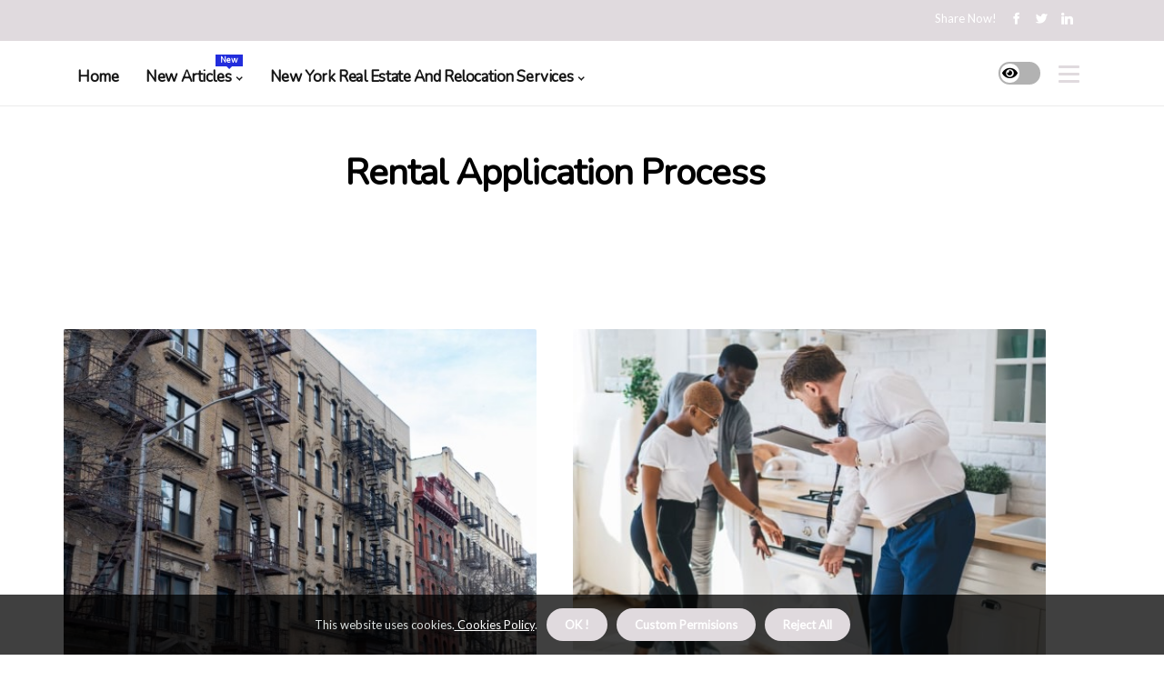

--- FILE ---
content_type: text/html;charset=utf-8
request_url: https://www.friedlandrealty.com/rental-properties-in-nyc/rental-application-process
body_size: 19366
content:
<!DOCTYPE html><html lang="en-US"><head><meta charset="UTF-8" /><meta http-equiv="X-UA-Compatible" content="IE=edge" /><meta name="viewport" content="width=device-width, initial-scale=1" /><meta name="generator" content="WordPress 5.41" /><meta name="robots" content="index,follow,max-snippet:-1, max-image-preview:large, max-video-preview:-1"><title>Understanding the Benefits and Uses of Minoxidil</title><meta name="author" content="Forrest Kotzen" /><meta name="description" content="Learn about the benefits and uses of Minoxidil in this informative article." /><meta name="keywords" content="minoxidil, fuller, blood vessels, scalp, hair follicles" /><meta property="og:locale" content="en_US" /><meta property="og:type" content="website" /><meta property="og:title" content="Understanding the Benefits and Uses of Minoxidil" /><meta property="og:description" content="Learn about the benefits and uses of Minoxidil in this informative article." /><meta property="og:url" content="https://www.friedlandrealty.com/category" /><meta property="og:site_name" content="friedlandrealty.com"/><meta property="og:image" content="https://www.friedlandrealty.com/img/a1ab457819e118462bba760b5be407d3.jpg?07"/><meta name="twitter:card" content="summary_large_image" /><meta name="twitter:description" content="Learn about the benefits and uses of Minoxidil in this informative article." /><meta name="twitter:title" content="Understanding the Benefits and Uses of Minoxidil" /><script type='application/ld+json' class='yoast-schema-graph yoast-schema-graph--main'>{"@context": "https://schema.org","@graph": [{"@type": "WebSite","@id": "https://www.friedlandrealty.com#website","url": "https://www.friedlandrealty.com","name": "friedlandrealty.com","inLanguage": "en","description": "Learn about the benefits and uses of Minoxidil in this informative article."},{"@type": "ImageObject","@id": "https://www.friedlandrealty.com/category#primaryimage","inLanguage": "en","url": "https://www.friedlandrealty.com/img/a1ab457819e118462bba760b5be407d3.jpg?07","width": 1920,"height": 800,"caption": "Understanding the Benefits and Uses of Minoxidil"},{"@type": "WebPage","@id": "https://www.friedlandrealty.com/category#webpage","url": "https://www.friedlandrealty.com/category","name": "Understanding the Benefits and Uses of Minoxidil","isPartOf": {"@id": "https://www.friedlandrealty.com#website"},"inLanguage": "en","primaryImageOfPage": {"@id": "https://www.friedlandrealty.com/category#primaryimage"},"datePublished": "2025-12-07T01-12-48.000Z","dateModified": "2025-12-07T01-12-48.000Z","description": "Learn about the benefits and uses of Minoxidil in this informative article.","potentialAction": [{"@type": "ReadAction","target": ["https://www.friedlandrealty.com/category"]}]}]}</script><link rel="icon" href="https://www.friedlandrealty.com/img/favicon.png" type="image/x-icon" /><link rel="apple-touch-icon-precomposed" sizes="57x57" href="https://www.friedlandrealty.com/img/apple-touch-icon-57x57.png" /><link rel="apple-touch-icon-precomposed" sizes="114x114" href="https://www.friedlandrealty.com/img/apple-touch-icon-114x114.png" /><link rel="apple-touch-icon-precomposed" sizes="72x72" href="https://www.friedlandrealty.com/img/apple-touch-icon-72x72.png" /><link rel="apple-touch-icon-precomposed" sizes="144x144" href="https://www.friedlandrealty.com/img/apple-touch-icon-144x144.png" /><link rel="apple-touch-icon-precomposed" sizes="60x60" href="https://www.friedlandrealty.com/img/apple-touch-icon-60x60.png" /><link rel="apple-touch-icon-precomposed" sizes="120x120" href="https://www.friedlandrealty.com/img/apple-touch-icon-120x120.png" /><link rel="apple-touch-icon-precomposed" sizes="76x76" href="https://www.friedlandrealty.com/img/apple-touch-icon-76x76.png" /><link rel="apple-touch-icon-precomposed" sizes="152x152" href="https://www.friedlandrealty.com/img/apple-touch-icon-152x152.png" /><link rel="icon" type="image/png" href="https://www.friedlandrealty.com/img/favicon-196x196.png" sizes="196x196" /><link rel="icon" type="image/png" href="https://www.friedlandrealty.com/img/favicon-96x96.png" sizes="96x96" /><link rel="icon" type="image/png" href="https://www.friedlandrealty.com/img/favicon-32x32.png" sizes="32x32" /><link rel="icon" type="image/png" href="https://www.friedlandrealty.com/img/favicon-16x16.png" sizes="16x16" /><link rel="icon" type="image/png" href="https://www.friedlandrealty.com/img/favicon-128.png" sizes="128x128" /><meta name="application-name" content="&nbsp;"/><meta name="msapplication-TileColor" content="#FFFFFF" /><meta name="msapplication-TileImage" content="mstile-144x144.png" /><meta name="msapplication-square70x70logo" content="mstile-70x70.png" /><meta name="msapplication-square150x150logo" content="mstile-150x150.png" /><meta name="msapplication-wide310x150logo" content="mstile-310x150.png" /><meta name="msapplication-square310x310logo" content="mstile-310x310.png" /><script> WebFontConfig = { google: { families: ['Nunito', 'Lato'] } }; (function(d) { var wf = d.createElement('script'), s = d.scripts[0]; wf.src = 'https://ajax.googleapis.com/ajax/libs/webfont/1.6.26/webfont.js'; wf.async = true; s.parentNode.insertBefore(wf, s); })(document);</script><style type="text/css">:root{ --main-color:#000000; --font-heading:Nunito; --font-body:Lato;}.enable_footer_columns_dark { background: #151515; color: #fff; border-top: 1px solid #303030;}</style><link rel="stylesheet" href="https://www.friedlandrealty.com/css/bootstrap.min.css?ver=3.0.4" type="text/css" media="all" /><link rel="stylesheet" href="https://cdnjs.cloudflare.com/ajax/libs/font-awesome/5.15.4/css/all.min.css" /><link rel="https://api.w.org/" href="https://www.friedlandrealty.com/wp-json" /><link rel="EditURI" type="application/rsd+xml" title="RSD" href="https://www.friedlandrealty.com/xmlrpc.php?rsd" /><link rel="wlwmanifest" type="application/wlwmanifest+xml" href="https://www.friedlandrealty.com/wp-includes/wlwmanifest.xml"/><link rel="shortlink" href="https://www.friedlandrealty.com"/><style type="text/css">.bmta_header_magazine_style.two_header_top_style.bmta_cus_top_share .header_top_bar_wrapper { background: #E0DADE;}h4 {margin-top: 34px;}.home_section3 { background-color: #E0DADE08;}.enable_footer_columns_dark { background: #E0DADE; color: #fff; border-top: 1px solid #E0DADE;}.bmta_radus_e {border-radius: 2px;}.single_post_title_main { text-align: left; max-width: 92%; font-size: 40px;}ul.jl_s_pagination { display: none;}.cc-window { position: fixed; left: 0; right: 0; bottom: 0; width: 100%; background-color: rgba(0,0,0,0.75); z-index: 999; opacity: 1; transition: all 0.3s ease;}.cc-window .box-cookies { padding: 15px; text-align: center; color: #DBE0DF; font-size: 13px; font-weight: 400; line-height: 30px;}.cc-window .box-cookies { padding: 15px; text-align: center; color: #DBE0DF; font-size: 13px; font-weight: 400; line-height: 30px;}.cc-window .cc-close .cc-reject .cc-custom{ display: inline-block; margin-left: 10px; line-height: normal; padding: 10px 20px; background-color: #E0DADE; color: #fff; font-weight: bold; border-radius: 21px; cursor: pointer; transition: all 0.3s ease-in-out;}.footer_logo_about{font-weight: bold;font-size: 40px;}.post_content.bmta_content { text-align: justify;}.jm-post-like{cursor:pointer;}a.jm-post-like.loved { background: red; border-radius: 1px;}.single_post_share_icon_post li a i { display: inline-block; padding: 0; color: #fff; text-align: center; text-transform: capitalize; font-size: 15px; font-weight: 500; height: 40px; line-height: 40px; width: 40px; border-radius: 1px;}.single-post-meta-wrapper.bmta_sfoot i { float: left; display: inline-block; padding: 0; color: #000; text-align: center; margin-right: 0; text-transform: capitalize; font-size: 15px; font-weight: 500; height: 40px; line-height: 40px; width: 40px; border-radius: 1px; border: 1px solid #ebebeb;}.auth .author-info.bmta_auth_head { background: transparent; padding: 0px 11%; text-align: center; margin-bottom: 0px;}.main_title_col .auth { margin-top: 0px; margin-bottom: 30px; padding: 0px; border: 0px !important;}.auth .author-info.bmta_auth_head { background: transparent; padding: 0px 11%; text-align: center; margin-bottom: 0px;}.author-info.bmta_auth_head .author-avatar { display: block; float: left; margin-left: 50px;}.author-info.bmta_auth_head .avatar { width: 198px !important; border: 7px solid #fff; border-radius: 50%; overflow: hidden; box-shadow: 0 0 0 4px #E0DADE; margin-top: -27px;}.author-info.bmta_auth_head .author-description { float: right; display: block; margin: 0px; width: 55%;}.auth .author_commentcount, .auth .author_postcount { font-size: 12px; color: #fff; line-height: 1.2; background: #E0DADE; margin-right: 5px; padding: 2px 10px; border-radius: 1px;}.grid-sidebar .box { margin-bottom: 0!important; width: 50%; padding: 0; padding-right: 20px; padding-left: 20px; float: left; position: relative;}ol {display: inline-block;list-style-type: none;margin: 0;padding: 0;overflow: hidden;font-size: 12px;padding-left: 0;border-left: 1px solid #E0DADE;}ol li {display: inline;margin-right: 8px;}ol li::before {content: ">";margin-right: 8px;}ol li:first-child::before {content: "";}.jlm_w .jlma { top: 3px;}.jlm_w .jlmb { top: 11px;}.jlm_w .jlmc { top: 19px;}.jlm_w span { display: block; position: absolute; width: 101%; height: 3px; border-radius: 78px; background: #E0DADE; left: 8px;}.bottom_footer_menu_text .bmta_ft_w { border-top: 1px solid #ffff;}.menu-footer { margin-bottom: 0; padding: 0px; float: right; margin: -5px 35px 0px 0px;}.footer-bottom { color: #fff;}#menu-footer-menu li a { text-decoration: none; color: #fff;}.jellywp_about_us_widget_wrapper .footer_logo_about {margin-bottom: 30px;float: none;display: inline-block;width:100%;}.bmta_cat_img_w:last-child, .footer-columns .bmta_cat_img_w:nth-last-child(2) {margin-bottom: 8px;}.jli-moon{font-family: Font Awesome 5 Pro!important;}.jli-moon:before { content: "\f06e";}.jli-sun{font-family: Font Awesome 5 Free!important;}.jli-sun:before { content: "\f06e";}.bmta_day_night .jl-night-toggle-icon { width: 46px; background: rgba(0,0,0,.3); border-radius: 29;}.bmta__cat_img_w .bmta__cat_img_c { height: 66px; position: relative; border-radius: 29px; margin-top: :13px;}.footer-columns .bmta__cat_img_w .bmta__cat_img_c { border: 3px solid #525252; background: #3a3939;}header.header-wraper.bmta_header_magazine_style.two_header_top_style.header_layout_style3_custom.bmta_cus_top_share.border_down { background: #E0DADE; height: 122px;}.bmta__s_pagination { display: none;}.bmta_cites { margin-top: 40px;}.row { display: -ms-flexbox; display: flex; -ms-flex-wrap: wrap; flex-wrap: wrap; margin-right: -15px; margin-left: -15px; width: 100%;}.bmta__lead_large { display: block;position: relative;}.bmta__lead_mobile { display: none;position: relative;}@media only screen and (max-width: 400px) { .author-info.bmta_auth_head .author-description { float: right; display: block; margin: 0px; width: 100%;}.author-info.bmta_auth_head .author-avatar { display: block; float: none; margin-left: 0px;}.grid-sidebar .box { margin-bottom: 0!important; width: 100%; padding: 0; padding-right: 20px; padding-left: 20px; float: left; position: relative;}.bmta__lead_large { display: none;position: relative;}.bmta__lead_mobile { display: block;position: relative;}}</style><style></style></head><body class="mobile_nav_class jl-has-sidebar"><div class="options_layout_wrapper bmta_clear_at bmta_radius bmta_none_box_styles bmta_border_radiuss bmta_en_day_night"><div class="options_layout_container full_layout_enable_front"><header class="header-wraper bmta_header_magazine_style two_header_top_style header_layout_style3_custom bmta_cus_top_share "><div class="header_top_bar_wrapper"><div class="container"><div class="row"><div class="col-md-12"><div class="menu-primary-container navigation_wrapper"><ul id="bmta_top_menu" class="bmta_main_menu"></ul></div><div class="bmta_top_cus_social" style="height: 45px;"><div class="menu_mobile_share_wrapper"> <span class="bmta_hfollow">Share now!</span><ul class="social_icon_header_top bmta_socialcolor"><li> <a class="facebook" rel="nofollow" href="https://www.facebook.com/sharer.php?u=https://www.friedlandrealty.com/medical-treatments-minoxidil" target="_blank"><i class="jli-facebook"></i></a></li><li> <a class="twitter" rel="nofollow" href="https://twitter.com/share?url=https://www.friedlandrealty.com/medical-treatments-minoxidil&amp;text=https://www.friedlandrealty.com/category&amp;hashtags=friedlandrealty.com" target="_blank"><i class="jli-twitter"></i></a></li><li> <a class="linkedin" rel="nofollow" href="http://www.linkedin.com/shareArticle?mini=true&amp;url=https://www.friedlandrealty.com/medical-treatments-minoxidil" target="_blank"><i class="jli-linkedin"></i></a></li></ul></div></div></div></div></div></div><div class="bmta_blank_nav"></div><div id="menu_wrapper" class="menu_wrapper bmta_menu_sticky bmta_stick"><div class="container"><div class="row"><div class="main_menu col-md-12" style="height: 71px;"><div class="search_header_menu bmta_nav_mobile"><div class="menu_mobile_icons"><div class="jlm_w"><span class="jlma"></span><span class="jlmb"></span><span class="jlmc"></span></div></div><div class="bmta_day_night bmta_day_en"> <span class="jl-night-toggle-icon"><span class="bmta_moon"><i class="jli-moon fas fa-eye"></i></span><span class="bmta_sun"><i class="jli-sun far fa-eye"></i></span></span></div></div><div class="menu-primary-container navigation_wrapper bmta_cus_share_mnu"><ul id="mainmenu" class="bmta_main_menu"><li class="menu-item current-menu-item current_page_item"> <a href="https://www.friedlandrealty.com">Home<span class="border-menu"></span></a></li> <li class="menu-item menu-item-has-children"> <a>New Articles<span class="border-menu"></span><span class="bmta_menu_lb" style="background: #222ddc !important;"><span class="bmta_lb_ar" style="border-top: 3px solid #222ddc !important;"></span>New</span></a><ul class="sub-menu menu_post_feature bmta_menu_tls"><li><div id="sprasa_recent_large_widgets-2" class="widget main_post_style"><h3 class="widget-title"><span>New Articles</span></h3><div class="bmta_grid_overlay bmta_w_menu bmta_clear_at"><div class="bmta_grid_overlay_col"><div class="bmta_grid_verlay_wrap bmta_radus_e"><div class="bmta_f_img_bg" style="background-image: url('https://www.friedlandrealty.com/img/t2ee4a45161f18c72d0a0c4e91a8016b4.jpg')"></div><a href="https://www.friedlandrealty.com/styling-and-grooming-hairstyles-for-thinning-hair" class="bmta_f_img_link"></a><div class="bmta_f_postbox"><h3 class="bmta_f_title"><a href="https://www.friedlandrealty.com/styling-and-grooming-hairstyles-for-thinning-hair">Styling Solutions for Thin Hair</a></h3><span class="bmta_post_meta"><span class="post-date"><i class="fas fa-pen-nib"></i>06/12/25</span><span class="post-read-time"><i class="fa fa-history"></i>5 minutes read</span></span></div></div></div><div class="bmta_grid_overlay_col"><div class="bmta_grid_verlay_wrap bmta_radus_e"><div class="bmta_f_img_bg" style="background-image: url('https://www.friedlandrealty.com/img/t951d8563b11bce384400966a029cbf1b.jpg')"></div><a href="https://www.friedlandrealty.com/financing-options-co-op-financing-in-nyc" class="bmta_f_img_link"></a><div class="bmta_f_postbox"><h3 class="bmta_f_title"><a href="https://www.friedlandrealty.com/financing-options-co-op-financing-in-nyc">Understanding Co-op Financing in NYC</a></h3><span class="bmta_post_meta"><span class="post-date"><i class="fas fa-pen-nib"></i>06/12/25</span><span class="post-read-time"><i class="fa fa-history"></i>5 minutes read</span></span></div></div></div><div class="bmta_grid_overlay_col"><div class="bmta_grid_verlay_wrap bmta_radus_e"><div class="bmta_f_img_bg" style="background-image: url('https://www.friedlandrealty.com/img/t67c142d540865e8ddd5c7778444eea5b.jpg')"></div><a href="https://www.friedlandrealty.com/diagnosis-and-treatment-natural-remedies-for-male-pattern-baldness" class="bmta_f_img_link"></a><div class="bmta_f_postbox"><h3 class="bmta_f_title"><a href="https://www.friedlandrealty.com/diagnosis-and-treatment-natural-remedies-for-male-pattern-baldness">Natural Remedies for Male Pattern Baldness: A Comprehensive Guide</a></h3><span class="bmta_post_meta"><span class="post-date"><i class="fas fa-pen-nib"></i>06/12/25</span><span class="post-read-time"><i class="fa fa-history"></i>7 minutes read</span></span></div></div></div><div class="bmta_grid_overlay_col"><div class="bmta_grid_verlay_wrap bmta_radus_e"><div class="bmta_f_img_bg" style="background-image: url('https://www.friedlandrealty.com/img/t085180eab0379efceb426fa9990ba928.jpg')"></div><a href="https://www.friedlandrealty.com/hair-growth-products-shampoos-for-hair-growth" class="bmta_f_img_link"></a><div class="bmta_f_postbox"><h3 class="bmta_f_title"><a href="https://www.friedlandrealty.com/hair-growth-products-shampoos-for-hair-growth">Shampoos for Hair Growth: Unlocking the Secrets to Longer, Fuller Locks</a></h3><span class="bmta_post_meta"><span class="post-date"><i class="fas fa-pen-nib"></i>06/12/25</span><span class="post-read-time"><i class="fa fa-history"></i>6 minutes read</span></span></div></div></div></div></div></li></ul></li><li class="menu-item menu-item-has-children"><a href="#">New York Real Estate And Relocation Services<span class="border-menu"></span></a><ul class="sub-menu"><li class="menu-item menu-item-has-children"> <a href="https://www.friedlandrealty.com/new-york-housing-market">New York housing market<span class="border-menu"></span></a><ul class="sub-menu"><li class="menu-item menu-item-has-children"> <a href="https://www.friedlandrealty.com/new-york-housing-market/market-trends">Market trends<span class="border-menu"></span></a></li><ul class="sub-menu"><li class="menu-item"> <a href="https://www.friedlandrealty.com/market-trends-impact-of-covid-19-on-the-market">Impact of COVID-19 on the market<span class="border-menu"></span></a></li><li class="menu-item"> <a href="https://www.friedlandrealty.com/market-trends-predictions-for-the-future-of-the-market">Predictions for the future of the market<span class="border-menu"></span></a></li><li class="menu-item"> <a href="https://www.friedlandrealty.com/market-trends-current-housing-market-trends">Current housing market trends<span class="border-menu"></span></a></li><li class="menu-item"> <a href="https://www.friedlandrealty.com/market-trends-why-property-shift-pros-are-the-best-real-estate-relocation-experts">Why Property Shift Pros are the Best Real Estate Relocation Experts<span class="border-menu"></span></a></li><li class="menu-item"> <a href="https://www.friedlandrealty.com/market-trends-the-ins-and-outs-of-real-estate-an-expert-s-perspective">The Ins and Outs of Real Estate: An Expert's Perspective<span class="border-menu"></span></a></li></ul></li><li class="menu-item menu-item-has-children"> <a href="https://www.friedlandrealty.com/new-york-housing-market/neighborhoods">Neighborhoods<span class="border-menu"></span></a></li><ul class="sub-menu"><li class="menu-item"> <a href="https://www.friedlandrealty.com/neighborhoods-overview-of-popular-neighborhoods">Overview of popular neighborhoods<span class="border-menu"></span></a></li><li class="menu-item"> <a href="https://www.friedlandrealty.com/neighborhoods-up-and-coming-neighborhoods-to-watch">Up-and-coming neighborhoods to watch<span class="border-menu"></span></a></li><li class="menu-item"> <a href="https://www.friedlandrealty.com/neighborhoods-best-neighborhoods-for-families">Best neighborhoods for families<span class="border-menu"></span></a></li><li class="menu-item"> <a href="https://www.friedlandrealty.com/neighborhoods-the-ins-and-outs-of-charlotte-auto-transport">The Ins and Outs of Charlotte Auto Transport<span class="border-menu"></span></a></li></ul></li><li class="menu-item menu-item-has-children"> <a href="https://www.friedlandrealty.com/new-york-housing-market/buying-vs-renting">Buying vs. Renting<span class="border-menu"></span></a></li><ul class="sub-menu"><li class="menu-item"> <a href="https://www.friedlandrealty.com/buying-vs-renting-pros-and-cons-of-buying-a-home-in-nyc">Pros and cons of buying a home in NYC<span class="border-menu"></span></a></li><li class="menu-item"> <a href="https://www.friedlandrealty.com/buying-vs-renting-cost-comparison-of-buying-vs-renting">Cost comparison of buying vs. renting<span class="border-menu"></span></a></li><li class="menu-item"> <a href="https://www.friedlandrealty.com/buying-vs-renting-advantages-of-renting-in-nyc">Advantages of renting in NYC<span class="border-menu"></span></a></li></ul></li></ul></li><li class="menu-item menu-item-has-children"> <a href="https://www.friedlandrealty.com/rental-properties-in-nyc">Rental properties in NYC<span class="border-menu"></span></a><ul class="sub-menu"><li class="menu-item menu-item-has-children"> <a href="https://www.friedlandrealty.com/rental-properties-in-nyc/popular-rental-websites">Popular rental websites<span class="border-menu"></span></a></li><ul class="sub-menu"><li class="menu-item"> <a href="https://www.friedlandrealty.com/popular-rental-websites-zillow">Zillow<span class="border-menu"></span></a></li><li class="menu-item"> <a href="https://www.friedlandrealty.com/popular-rental-websites-trulia">Trulia<span class="border-menu"></span></a></li><li class="menu-item"> <a href="https://www.friedlandrealty.com/popular-rental-websites-streeteasy">StreetEasy<span class="border-menu"></span></a></li></ul></li><li class="menu-item menu-item-has-children"> <a href="https://www.friedlandrealty.com/rental-properties-in-nyc/types-of-rentals">Types of rentals<span class="border-menu"></span></a></li><ul class="sub-menu"><li class="menu-item"> <a href="https://www.friedlandrealty.com/types-of-rentals-townhouses">Townhouses<span class="border-menu"></span></a></li><li class="menu-item"> <a href="https://www.friedlandrealty.com/types-of-rentals-apartments">Apartments<span class="border-menu"></span></a></li><li class="menu-item"> <a href="https://www.friedlandrealty.com/types-of-rentals-condos">Condos<span class="border-menu"></span></a></li></ul></li><li class="menu-item menu-item-has-children"> <a href="https://www.friedlandrealty.com/rental-properties-in-nyc/rental-application-process">Rental application process<span class="border-menu"></span></a></li><ul class="sub-menu"><li class="menu-item"> <a href="https://www.friedlandrealty.com/rental-application-process-required-documents-for-rental-applications">Required documents for rental applications<span class="border-menu"></span></a></li><li class="menu-item"> <a href="https://www.friedlandrealty.com/rental-application-process-negotiating-rent-and-lease-terms">Negotiating rent and lease terms<span class="border-menu"></span></a></li><li class="menu-item"> <a href="https://www.friedlandrealty.com/rental-application-process-tips-for-standing-out-as-a-renter">Tips for standing out as a renter<span class="border-menu"></span></a></li></ul></li></ul></li><li class="menu-item menu-item-has-children"> <a href="https://www.friedlandrealty.com/working-with-real-estate-agents">Working with real estate agents<span class="border-menu"></span></a><ul class="sub-menu"><li class="menu-item menu-item-has-children"> <a href="https://www.friedlandrealty.com/working-with-real-estate-agents/finding-the-right-agent">Finding the right agent<span class="border-menu"></span></a></li><ul class="sub-menu"><li class="menu-item"> <a href="https://www.friedlandrealty.com/finding-the-right-agent-questions-to-ask-when-interviewing-agents">Questions to ask when interviewing agents<span class="border-menu"></span></a></li><li class="menu-item"> <a href="https://www.friedlandrealty.com/finding-the-right-agent-benefits-of-working-with-a-buyer-s-agent">Benefits of working with a buyer's agent<span class="border-menu"></span></a></li></ul></li><li class="menu-item menu-item-has-children"> <a href="https://www.friedlandrealty.com/working-with-real-estate-agents/agent-services-and-resources">Agent services and resources<span class="border-menu"></span></a></li><ul class="sub-menu"><li class="menu-item"> <a href="https://www.friedlandrealty.com/agent-services-and-resources-property-search-assistance">Property search assistance<span class="border-menu"></span></a></li><li class="menu-item"> <a href="https://www.friedlandrealty.com/agent-services-and-resources-market-analysis-and-pricing-guidance">Market analysis and pricing guidance<span class="border-menu"></span></a></li><li class="menu-item"> <a href="https://www.friedlandrealty.com/agent-services-and-resources-negotiation-strategies">Negotiation strategies<span class="border-menu"></span></a></li></ul></li><li class="menu-item menu-item-has-children"> <a href="https://www.friedlandrealty.com/working-with-real-estate-agents/agent-fees-and-commissions">Agent fees and commissions<span class="border-menu"></span></a></li><ul class="sub-menu"><li class="menu-item"> <a href="https://www.friedlandrealty.com/agent-fees-and-commissions-understanding-agent-fees-and-commissions-in-nyc">Understanding agent fees and commissions in NYC<span class="border-menu"></span></a></li><li class="menu-item"> <a href="https://www.friedlandrealty.com/agent-fees-and-commissions-alternative-options-to-traditional-agents">Alternative options to traditional agents<span class="border-menu"></span></a></li><li class="menu-item"> <a href="https://www.friedlandrealty.com/agent-fees-and-commissions-negotiating-commission-rates">Negotiating commission rates<span class="border-menu"></span></a></li></ul></li></ul></li><li class="menu-item menu-item-has-children"> <a href="https://www.friedlandrealty.com/causes-of-hair-loss">Causes of hair loss<span class="border-menu"></span></a><ul class="sub-menu"><li class="menu-item menu-item-has-children"> <a href="https://www.friedlandrealty.com/causes-of-hair-loss/hormonal-changes">Hormonal changes<span class="border-menu"></span></a></li><ul class="sub-menu"><li class="menu-item"> <a href="https://www.friedlandrealty.com/hormonal-changes-hormonal-imbalances-and-hair-loss">Hormonal imbalances and hair loss<span class="border-menu"></span></a></li><li class="menu-item"> <a href="https://www.friedlandrealty.com/hormonal-changes-pregnancy-and-postpartum-hair-loss">Pregnancy and postpartum hair loss<span class="border-menu"></span></a></li><li class="menu-item"> <a href="https://www.friedlandrealty.com/hormonal-changes-menopause-and-hair-loss">Menopause and hair loss<span class="border-menu"></span></a></li></ul></li><li class="menu-item menu-item-has-children"> <a href="https://www.friedlandrealty.com/causes-of-hair-loss/genetics">Genetics<span class="border-menu"></span></a></li><ul class="sub-menu"><li class="menu-item"> <a href="https://www.friedlandrealty.com/genetics-male-pattern-baldness">Male pattern baldness<span class="border-menu"></span></a></li><li class="menu-item"> <a href="https://www.friedlandrealty.com/genetics-hereditary-hair-loss">Hereditary hair loss<span class="border-menu"></span></a></li><li class="menu-item"> <a href="https://www.friedlandrealty.com/genetics-female-pattern-hair-loss">Female pattern hair loss<span class="border-menu"></span></a></li></ul></li><li class="menu-item menu-item-has-children"> <a href="https://www.friedlandrealty.com/causes-of-hair-loss/medical-conditions">Medical conditions<span class="border-menu"></span></a></li><ul class="sub-menu"><li class="menu-item"> <a href="https://www.friedlandrealty.com/medical-conditions-alopecia">Alopecia<span class="border-menu"></span></a></li><li class="menu-item"> <a href="https://www.friedlandrealty.com/medical-conditions-iron-deficiency-anemia-and-hair-loss">Iron-deficiency anemia and hair loss<span class="border-menu"></span></a></li><li class="menu-item"> <a href="https://www.friedlandrealty.com/medical-conditions-thyroid-disorders-and-hair-loss">Thyroid disorders and hair loss<span class="border-menu"></span></a></li></ul></li><li class="menu-item menu-item-has-children"> <a href="https://www.friedlandrealty.com/causes-of-hair-loss/lifestyle-factors">Lifestyle factors<span class="border-menu"></span></a></li><ul class="sub-menu"><li class="menu-item"> <a href="https://www.friedlandrealty.com/lifestyle-factors-smoking-and-hair-loss">Smoking and hair loss<span class="border-menu"></span></a></li><li class="menu-item"> <a href="https://www.friedlandrealty.com/lifestyle-factors-poor-diet-and-hair-loss">Poor diet and hair loss<span class="border-menu"></span></a></li><li class="menu-item"> <a href="https://www.friedlandrealty.com/lifestyle-factors-stress-and-hair-loss">Stress and hair loss<span class="border-menu"></span></a></li></ul></li></ul></li><li class="menu-item menu-item-has-children"> <a href="https://www.friedlandrealty.com/home-buying-in-new-york">Home buying in New York<span class="border-menu"></span></a><ul class="sub-menu"><li class="menu-item menu-item-has-children"> <a href="https://www.friedlandrealty.com/home-buying-in-new-york/financing-options">Financing options<span class="border-menu"></span></a></li><ul class="sub-menu"><li class="menu-item"> <a href="https://www.friedlandrealty.com/financing-options-co-op-financing-in-nyc">Co-op financing in NYC<span class="border-menu"></span></a></li><li class="menu-item"> <a href="https://www.friedlandrealty.com/financing-options-mortgages-in-nyc">Mortgages in NYC<span class="border-menu"></span></a></li><li class="menu-item"> <a href="https://www.friedlandrealty.com/financing-options-down-payment-assistance-programs">Down payment assistance programs<span class="border-menu"></span></a></li></ul></li><li class="menu-item menu-item-has-children"> <a href="https://www.friedlandrealty.com/home-buying-in-new-york/home-inspections-and-appraisals">Home inspections and appraisals<span class="border-menu"></span></a></li><ul class="sub-menu"><li class="menu-item"> <a href="https://www.friedlandrealty.com/home-inspections-and-appraisals-negotiating-repairs-and-credits">Negotiating repairs and credits<span class="border-menu"></span></a></li><li class="menu-item"> <a href="https://www.friedlandrealty.com/home-inspections-and-appraisals-understanding-appraisal-reports">Understanding appraisal reports<span class="border-menu"></span></a></li><li class="menu-item"> <a href="https://www.friedlandrealty.com/home-inspections-and-appraisals-what-to-expect-during-a-home-inspection">What to expect during a home inspection<span class="border-menu"></span></a></li></ul></li><li class="menu-item menu-item-has-children"> <a href="https://www.friedlandrealty.com/home-buying-in-new-york/closing-process">Closing process<span class="border-menu"></span></a></li><ul class="sub-menu"><li class="menu-item"> <a href="https://www.friedlandrealty.com/closing-process-timeline-and-key-players-in-the-closing-process">Timeline and key players in the closing process<span class="border-menu"></span></a></li><li class="menu-item"> <a href="https://www.friedlandrealty.com/closing-process-closing-costs-and-fees">Closing costs and fees<span class="border-menu"></span></a></li><li class="menu-item"> <a href="https://www.friedlandrealty.com/closing-process-tips-for-a-smooth-closing">Tips for a smooth closing<span class="border-menu"></span></a></li></ul></li></ul></li><li class="menu-item menu-item-has-children"> <a href="https://www.friedlandrealty.com/hair-loss-treatments-and-solutions">Hair loss treatments and solutions<span class="border-menu"></span></a><ul class="sub-menu"><li class="menu-item menu-item-has-children"> <a href="https://www.friedlandrealty.com/hair-loss-treatments-and-solutions/natural-remedies">Natural remedies<span class="border-menu"></span></a></li><ul class="sub-menu"><li class="menu-item"> <a href="https://www.friedlandrealty.com/natural-remedies-herbs-for-hair-growth">Herbs for hair growth<span class="border-menu"></span></a></li><li class="menu-item"> <a href="https://www.friedlandrealty.com/natural-remedies-vitamins-for-hair-health">Vitamins for hair health<span class="border-menu"></span></a></li><li class="menu-item"> <a href="https://www.friedlandrealty.com/natural-remedies-essential-oils-for-hair-loss">Essential oils for hair loss<span class="border-menu"></span></a></li><li class="menu-item"> <a href="https://www.friedlandrealty.com/natural-remedies-the-ultimate-guide-to-candler-movers-tips-from-an-expert">The Ultimate Guide to Candler Movers: Tips from an Expert<span class="border-menu"></span></a></li></ul></li><li class="menu-item menu-item-has-children"> <a href="https://www.friedlandrealty.com/hair-loss-treatments-and-solutions/medical-treatments">Medical treatments<span class="border-menu"></span></a></li><ul class="sub-menu"><li class="menu-item"> <a href="https://www.friedlandrealty.com/medical-treatments-finasteride">Finasteride<span class="border-menu"></span></a></li><li class="menu-item"> <a href="https://www.friedlandrealty.com/medical-treatments-hair-transplants">Hair transplants<span class="border-menu"></span></a></li><li class="menu-item"> <a href="https://www.friedlandrealty.com/medical-treatments-low-level-laser-therapy-lllt">Low-level laser therapy (LLLT)<span class="border-menu"></span></a></li><li class="menu-item"> <a href="https://www.friedlandrealty.com/medical-treatments-minoxidil">Minoxidil<span class="border-menu"></span></a></li></ul></li><li class="menu-item menu-item-has-children"> <a href="https://www.friedlandrealty.com/hair-loss-treatments-and-solutions/styling-and-grooming">Styling and grooming<span class="border-menu"></span></a></li><ul class="sub-menu"><li class="menu-item"> <a href="https://www.friedlandrealty.com/styling-and-grooming-wigs-and-hairpieces">Wigs and hairpieces<span class="border-menu"></span></a></li><li class="menu-item"> <a href="https://www.friedlandrealty.com/styling-and-grooming-hairstyles-for-thinning-hair">Hairstyles for thinning hair<span class="border-menu"></span></a></li><li class="menu-item"> <a href="https://www.friedlandrealty.com/styling-and-grooming-scalp-camouflage-techniques">Scalp camouflage techniques<span class="border-menu"></span></a></li></ul></li></ul></li><li class="menu-item menu-item-has-children"> <a href="https://www.friedlandrealty.com/hair-regrowth-tips-and-techniques">Hair regrowth tips and techniques<span class="border-menu"></span></a><ul class="sub-menu"><li class="menu-item menu-item-has-children"> <a href="https://www.friedlandrealty.com/hair-regrowth-tips-and-techniques/scalp-care">Scalp care<span class="border-menu"></span></a></li><ul class="sub-menu"><li class="menu-item"> <a href="https://www.friedlandrealty.com/scalp-care-scalp-exfoliation-and-deep-cleaning">Scalp exfoliation and deep cleaning<span class="border-menu"></span></a></li><li class="menu-item"> <a href="https://www.friedlandrealty.com/scalp-care-scalp-massage-for-hair-growth">Scalp massage for hair growth<span class="border-menu"></span></a></li><li class="menu-item"> <a href="https://www.friedlandrealty.com/scalp-care-scalp-treatments-for-hair-growth">Scalp treatments for hair growth<span class="border-menu"></span></a></li></ul></li><li class="menu-item menu-item-has-children"> <a href="https://www.friedlandrealty.com/hair-regrowth-tips-and-techniques/hair-care">Hair care<span class="border-menu"></span></a></li><ul class="sub-menu"><li class="menu-item"> <a href="https://www.friedlandrealty.com/hair-care-avoiding-heat-damage-to-hair">Avoiding heat damage to hair<span class="border-menu"></span></a></li><li class="menu-item"> <a href="https://www.friedlandrealty.com/hair-care-protecting-hair-from-environmental-damage">Protecting hair from environmental damage<span class="border-menu"></span></a></li><li class="menu-item"> <a href="https://www.friedlandrealty.com/hair-care-hair-care-routine-for-healthy-hair">Hair care routine for healthy hair<span class="border-menu"></span></a></li></ul></li><li class="menu-item menu-item-has-children"> <a href="https://www.friedlandrealty.com/hair-regrowth-tips-and-techniques/lifestyle-changes">Lifestyle changes<span class="border-menu"></span></a></li><ul class="sub-menu"><li class="menu-item"> <a href="https://www.friedlandrealty.com/lifestyle-changes-exercise-for-hair-health">Exercise for hair health<span class="border-menu"></span></a></li><li class="menu-item"> <a href="https://www.friedlandrealty.com/lifestyle-changes-diet-for-hair-growth">Diet for hair growth<span class="border-menu"></span></a></li><li class="menu-item"> <a href="https://www.friedlandrealty.com/lifestyle-changes-stress-management-for-hair-health">Stress management for hair health<span class="border-menu"></span></a></li></ul></li></ul></li><li class="menu-item menu-item-has-children"> <a href="https://www.friedlandrealty.com/hair-restoration-products">Hair restoration products<span class="border-menu"></span></a><ul class="sub-menu"><li class="menu-item menu-item-has-children"> <a href="https://www.friedlandrealty.com/hair-restoration-products/hair-growth-products">Hair growth products<span class="border-menu"></span></a></li><ul class="sub-menu"><li class="menu-item"> <a href="https://www.friedlandrealty.com/hair-growth-products-conditioners-for-hair-growth">Conditioners for hair growth<span class="border-menu"></span></a></li><li class="menu-item"> <a href="https://www.friedlandrealty.com/hair-growth-products-serums-and-oils-for-hair-growth">Serums and oils for hair growth<span class="border-menu"></span></a></li><li class="menu-item"> <a href="https://www.friedlandrealty.com/hair-growth-products-shampoos-for-hair-growth">Shampoos for hair growth<span class="border-menu"></span></a></li></ul></li><li class="menu-item menu-item-has-children"> <a href="https://www.friedlandrealty.com/hair-restoration-products/hair-vitamins-and-supplements">Hair vitamins and supplements<span class="border-menu"></span></a></li><ul class="sub-menu"><li class="menu-item"> <a href="https://www.friedlandrealty.com/hair-vitamins-and-supplements-biotin-for-hair-growth">Biotin for hair growth<span class="border-menu"></span></a></li><li class="menu-item"> <a href="https://www.friedlandrealty.com/hair-vitamins-and-supplements-vitamin-d-for-hair-growth">Vitamin D for hair growth<span class="border-menu"></span></a></li><li class="menu-item"> <a href="https://www.friedlandrealty.com/hair-vitamins-and-supplements-vitamin-c-for-hair-health">Vitamin C for hair health<span class="border-menu"></span></a></li></ul></li><li class="menu-item menu-item-has-children"> <a href="https://www.friedlandrealty.com/hair-restoration-products/hair-loss-concealers">Hair loss concealers<span class="border-menu"></span></a></li><ul class="sub-menu"><li class="menu-item"> <a href="https://www.friedlandrealty.com/hair-loss-concealers-hair-thickening-sprays">Hair thickening sprays<span class="border-menu"></span></a></li><li class="menu-item"> <a href="https://www.friedlandrealty.com/hair-loss-concealers-scalp-concealers">Scalp concealers<span class="border-menu"></span></a></li><li class="menu-item"> <a href="https://www.friedlandrealty.com/hair-loss-concealers-hair-fibers">Hair fibers<span class="border-menu"></span></a></li></ul></li></ul></li><li class="menu-item menu-item-has-children"> <a href="https://www.friedlandrealty.com/male-pattern-baldness">Male pattern baldness<span class="border-menu"></span></a><ul class="sub-menu"><li class="menu-item menu-item-has-children"> <a href="https://www.friedlandrealty.com/male-pattern-baldness/causes-and-risk-factors">Causes and risk factors<span class="border-menu"></span></a></li><ul class="sub-menu"><li class="menu-item"> <a href="https://www.friedlandrealty.com/causes-and-risk-factors-lifestyle-factors-and-male-pattern-baldness">Lifestyle factors and male pattern baldness<span class="border-menu"></span></a></li><li class="menu-item"> <a href="https://www.friedlandrealty.com/causes-and-risk-factors-genetics-and-male-pattern-baldness">Genetics and male pattern baldness<span class="border-menu"></span></a></li><li class="menu-item"> <a href="https://www.friedlandrealty.com/causes-and-risk-factors-hormonal-changes-and-male-pattern-baldness">Hormonal changes and male pattern baldness<span class="border-menu"></span></a></li></ul></li><li class="menu-item menu-item-has-children"> <a href="https://www.friedlandrealty.com/male-pattern-baldness/diagnosis-and-treatment">Diagnosis and treatment<span class="border-menu"></span></a></li><ul class="sub-menu"><li class="menu-item"> <a href="https://www.friedlandrealty.com/diagnosis-and-treatment-natural-remedies-for-male-pattern-baldness">Natural remedies for male pattern baldness<span class="border-menu"></span></a></li><li class="menu-item"> <a href="https://www.friedlandrealty.com/diagnosis-and-treatment-medical-treatments-for-male-pattern-baldness">Medical treatments for male pattern baldness<span class="border-menu"></span></a></li><li class="menu-item"> <a href="https://www.friedlandrealty.com/diagnosis-and-treatment-diagnosing-male-pattern-baldness">Diagnosing male pattern baldness<span class="border-menu"></span></a></li></ul></li><li class="menu-item menu-item-has-children"> <a href="https://www.friedlandrealty.com/male-pattern-baldness/prevention-and-management">Prevention and management<span class="border-menu"></span></a></li><ul class="sub-menu"><li class="menu-item"> <a href="https://www.friedlandrealty.com/prevention-and-management-lifestyle-changes-for-preventing-male-pattern-baldness">Lifestyle changes for preventing male pattern baldness<span class="border-menu"></span></a></li><li class="menu-item"> <a href="https://www.friedlandrealty.com/prevention-and-management-hairstyles-for-thinning-hair">Hairstyles for thinning hair<span class="border-menu"></span></a></li><li class="menu-item"> <a href="https://www.friedlandrealty.com/prevention-and-management-hair-care-routine-for-managing-male-pattern-baldness">Hair care routine for managing male pattern baldness<span class="border-menu"></span></a></li></ul></li></ul></li><li class="menu-item menu-item-has-children"> <a href="https://www.friedlandrealty.com/female-hair-loss">Female hair loss<span class="border-menu"></span></a><ul class="sub-menu"><li class="menu-item menu-item-has-children"> <a href="https://www.friedlandrealty.com/female-hair-loss/diagnosis-and-treatment">Diagnosis and treatment<span class="border-menu"></span></a></li><ul class="sub-menu"><li class="menu-item"> <a href="https://www.friedlandrealty.com/diagnosis-and-treatment-natural-remedies-for-female-hair-loss">Natural remedies for female hair loss<span class="border-menu"></span></a></li><li class="menu-item"> <a href="https://www.friedlandrealty.com/diagnosis-and-treatment-medical-treatments-for-female-hair-loss">Medical treatments for female hair loss<span class="border-menu"></span></a></li><li class="menu-item"> <a href="https://www.friedlandrealty.com/diagnosis-and-treatment-diagnosing-female-hair-loss">Diagnosing female hair loss<span class="border-menu"></span></a></li></ul></li><li class="menu-item menu-item-has-children"> <a href="https://www.friedlandrealty.com/female-hair-loss/causes-and-risk-factors">Causes and risk factors<span class="border-menu"></span></a></li><ul class="sub-menu"><li class="menu-item"> <a href="https://www.friedlandrealty.com/causes-and-risk-factors-medical-conditions-and-female-hair-loss">Medical conditions and female hair loss<span class="border-menu"></span></a></li><li class="menu-item"> <a href="https://www.friedlandrealty.com/causes-and-risk-factors-lifestyle-factors-and-female-hair-loss">Lifestyle factors and female hair loss<span class="border-menu"></span></a></li></ul></li><li class="menu-item menu-item-has-children"> <a href="https://www.friedlandrealty.com/female-hair-loss/prevention-and-management">Prevention and management<span class="border-menu"></span></a></li><ul class="sub-menu"><li class="menu-item"> <a href="https://www.friedlandrealty.com/prevention-and-management-hair-care-routine-for-managing-female-hair-loss">Hair care routine for managing female hair loss<span class="border-menu"></span></a></li><li class="menu-item"> <a href="https://www.friedlandrealty.com/prevention-and-management-lifestyle-changes-for-preventing-female-hair-loss">Lifestyle changes for preventing female hair loss<span class="border-menu"></span></a></li></ul></li></ul></li><li class="menu-item menu-item-has-children"> <a href="https://www.friedlandrealty.com/services">Services<span class="border-menu"></span></a><ul class="sub-menu"><li class="menu-item menu-item-has-children"> <a href="https://www.friedlandrealty.com/services/movers-new-york">Movers New York<span class="border-menu"></span></a></li><ul class="sub-menu"><li class="menu-item"> <a href="https://www.friedlandrealty.com/movers-new-york-local-and-long-distance-new-york-movers">Local and Long Distance New York Movers<span class="border-menu"></span></a></li><li class="menu-item"> <a href="https://www.friedlandrealty.com/movers-new-york-office-moving-companies">Office Moving Companies<span class="border-menu"></span></a></li><li class="menu-item"> <a href="https://www.friedlandrealty.com/movers-new-york-auto-transport-companies">Auto Transport Companies<span class="border-menu"></span></a></li><li class="menu-item"> <a href="https://www.friedlandrealty.com/movers-new-york-the-importance-of-seamless-transitions-in-any-aspect-of-life">The Importance of Seamless Transitions in Any Aspect of Life<span class="border-menu"></span></a></li><li class="menu-item"> <a href="https://www.friedlandrealty.com/movers-new-york-the-ultimate-guide-to-interstate-movers-tips-from-an-expert">The Ultimate Guide to Interstate Movers: Tips from an Expert<span class="border-menu"></span></a></li></ul></li><li class="menu-item menu-item-has-children"> <a href="https://www.friedlandrealty.com/services/moving">Moving<span class="border-menu"></span></a></li><ul class="sub-menu"><li class="menu-item"> <a href="https://www.friedlandrealty.com/moving-expert-advice-for-choosing-the-best-lakeland-fl-movers">Expert Advice for Choosing the Best Lakeland FL Movers<span class="border-menu"></span></a></li></ul></li></ul></li></ul></li></ul></div></div></div></div></div></div></header><div class="mobile_menu_overlay"></div><section id="content_main" class="clearfix bmta_spost"><div class="container"><div class="row main_content"><div class="row"><div class="col-md-12 main_title_col"><div class="auth" style="text-align: center;"><h1>Rental application process</h1></div></div></div><div class="bmta_post_loop_wrapper"><div class="container" id="wrapper_masonry"><div class="row"><div class="col-md-12 grid-sidebar" id="content"><div class="bmta_wrapper_cat"><div id="content_masonry" class="bmta_cgrid pagination_infinite_style_cat "><div class="box bmta_grid_layout1 blog_grid_post_style post-2957 post type-post status-publish format-standard has-post-thumbnail hentry category-inspiration tag-morning"><div class="bmta_grid_w"><div class="bmta_img_box bmta_radus_e"><a href="https://www.friedlandrealty.com/rental-application-process-tips-for-standing-out-as-a-renter"><img width="500" height="350" src="https://www.friedlandrealty.com/img/t3f26f8caeadd9e97232a1ff70946faf1.jpg?07" class="attachment-sprasa_slider_grid_small size-sprasa_slider_grid_small wp-post-image" alt="Tips for Standing Out as a Renter in NYC" loading="lazy" onerror="imgError(this)"></a></div><div class="text-box"><h3><a href="https://www.friedlandrealty.com/rental-application-process-tips-for-standing-out-as-a-renter" tabindex="-1">Tips for Standing Out as a Renter in NYC</a></h3> <span class="bmta_post_meta"><span class="post-read-time"><i class="fa fa-history"></i>7 minutes read</span></span><p>Renting in New York City can be a daunting task, especially for small business employees looking for affordable housing....</p></div></div></div><div class="box bmta_grid_layout1 blog_grid_post_style post-2957 post type-post status-publish format-standard has-post-thumbnail hentry category-inspiration tag-morning"><div class="bmta_grid_w"><div class="bmta_img_box bmta_radus_e"><a href="https://www.friedlandrealty.com/rental-application-process-required-documents-for-rental-applications"><img width="500" height="350" src="https://www.friedlandrealty.com/img/t62eaa2a8e2162aa847a81e5ac2cd5384.jpg?07" class="attachment-sprasa_slider_grid_small size-sprasa_slider_grid_small wp-post-image" alt="A Comprehensive Guide to Required Documents for Rental Applications" loading="lazy" onerror="imgError(this)"></a></div><div class="text-box"><h3><a href="https://www.friedlandrealty.com/rental-application-process-required-documents-for-rental-applications" tabindex="-1">A Comprehensive Guide to Required Documents for Rental Applications</a></h3> <span class="bmta_post_meta"><span class="post-read-time"><i class="fa fa-history"></i>6 minutes read</span></span><p>Welcome to the comprehensive guide for required documents for rental applications! Are you in the process of searching...</p></div></div></div><div class="box bmta_grid_layout1 blog_grid_post_style post-2957 post type-post status-publish format-standard has-post-thumbnail hentry category-inspiration tag-morning"><div class="bmta_grid_w"><div class="bmta_img_box bmta_radus_e"><a href="https://www.friedlandrealty.com/rental-application-process-negotiating-rent-and-lease-terms"><img width="500" height="350" src="https://www.friedlandrealty.com/img/tb6ebe44d1c2f09ea3af46db355304f8c.jpg?07" class="attachment-sprasa_slider_grid_small size-sprasa_slider_grid_small wp-post-image" alt="Tips for Negotiating Rent and Lease Terms in NYC" loading="lazy" onerror="imgError(this)"></a></div><div class="text-box"><h3><a href="https://www.friedlandrealty.com/rental-application-process-negotiating-rent-and-lease-terms" tabindex="-1">Tips for Negotiating Rent and Lease Terms in NYC</a></h3> <span class="bmta_post_meta"><span class="post-read-time"><i class="fa fa-history"></i>6 minutes read</span></span><p>Are you looking to rent a property in the bustling city of New York? With its high demand for rental properties,...</p></div></div></div></div></div></div></div></div></div></div></div></section><div id="content_nav" class="bmta_mobile_nav_wrapper"><div id="nav" class="bmta_mobile_nav_inner"><div class="menu_mobile_icons mobile_close_icons closed_menu"> <span class="bmta_close_wapper"><span class="bmta_close_1"></span><span class="bmta_close_2"></span></span></div><ul id="mobile_menu_slide" class="menu_moble_slide"><li class="menu-item current-menu-item current_page_item"> <a href="https://www.friedlandrealty.com">Home<span class="border-menu"></span></a></li><li class="menu-item menu-item-has-children"> <a href="https://www.friedlandrealty.com/new-york-housing-market">New York housing market<span class="border-menu"></span><span class="arrow_down"><i class="jli-down-chevron" aria-hidden="true"></i></span></a><ul class="sub-menu"><li class="menu-item menu-item-has-children"> <a href="https://www.friedlandrealty.com/new-york-housing-market/market-trends">Market trends<span class="border-menu"></span><span class="arrow_down"><i class="jli-down-chevron" aria-hidden="true"></i></span></a><ul class="sub-menu"><li class="menu-item"> <a href="https://www.friedlandrealty.com/market-trends-impact-of-covid-19-on-the-market">Impact of COVID-19 on the market<span class="border-menu"></span></a></li><li class="menu-item"> <a href="https://www.friedlandrealty.com/market-trends-predictions-for-the-future-of-the-market">Predictions for the future of the market<span class="border-menu"></span></a></li><li class="menu-item"> <a href="https://www.friedlandrealty.com/market-trends-current-housing-market-trends">Current housing market trends<span class="border-menu"></span></a></li><li class="menu-item"> <a href="https://www.friedlandrealty.com/market-trends-why-property-shift-pros-are-the-best-real-estate-relocation-experts">Why Property Shift Pros are the Best Real Estate Relocation Experts<span class="border-menu"></span></a></li><li class="menu-item"> <a href="https://www.friedlandrealty.com/market-trends-the-ins-and-outs-of-real-estate-an-expert-s-perspective">The Ins and Outs of Real Estate: An Expert's Perspective<span class="border-menu"></span></a></li></ul></li><li class="menu-item menu-item-has-children"> <a href="https://www.friedlandrealty.com/new-york-housing-market/neighborhoods">Neighborhoods<span class="border-menu"></span><span class="arrow_down"><i class="jli-down-chevron" aria-hidden="true"></i></span></a><ul class="sub-menu"><li class="menu-item"> <a href="https://www.friedlandrealty.com/neighborhoods-overview-of-popular-neighborhoods">Overview of popular neighborhoods<span class="border-menu"></span></a></li><li class="menu-item"> <a href="https://www.friedlandrealty.com/neighborhoods-up-and-coming-neighborhoods-to-watch">Up-and-coming neighborhoods to watch<span class="border-menu"></span></a></li><li class="menu-item"> <a href="https://www.friedlandrealty.com/neighborhoods-best-neighborhoods-for-families">Best neighborhoods for families<span class="border-menu"></span></a></li><li class="menu-item"> <a href="https://www.friedlandrealty.com/neighborhoods-the-ins-and-outs-of-charlotte-auto-transport">The Ins and Outs of Charlotte Auto Transport<span class="border-menu"></span></a></li></ul></li><li class="menu-item menu-item-has-children"> <a href="https://www.friedlandrealty.com/new-york-housing-market/buying-vs-renting">Buying vs. Renting<span class="border-menu"></span><span class="arrow_down"><i class="jli-down-chevron" aria-hidden="true"></i></span></a><ul class="sub-menu"><li class="menu-item"> <a href="https://www.friedlandrealty.com/buying-vs-renting-pros-and-cons-of-buying-a-home-in-nyc">Pros and cons of buying a home in NYC<span class="border-menu"></span></a></li><li class="menu-item"> <a href="https://www.friedlandrealty.com/buying-vs-renting-cost-comparison-of-buying-vs-renting">Cost comparison of buying vs. renting<span class="border-menu"></span></a></li><li class="menu-item"> <a href="https://www.friedlandrealty.com/buying-vs-renting-advantages-of-renting-in-nyc">Advantages of renting in NYC<span class="border-menu"></span></a></li></ul></li></ul></li><li class="menu-item menu-item-has-children"> <a href="https://www.friedlandrealty.com/rental-properties-in-nyc">Rental properties in NYC<span class="border-menu"></span><span class="arrow_down"><i class="jli-down-chevron" aria-hidden="true"></i></span></a><ul class="sub-menu"><li class="menu-item menu-item-has-children"> <a href="https://www.friedlandrealty.com/rental-properties-in-nyc/popular-rental-websites">Popular rental websites<span class="border-menu"></span><span class="arrow_down"><i class="jli-down-chevron" aria-hidden="true"></i></span></a><ul class="sub-menu"><li class="menu-item"> <a href="https://www.friedlandrealty.com/popular-rental-websites-zillow">Zillow<span class="border-menu"></span></a></li><li class="menu-item"> <a href="https://www.friedlandrealty.com/popular-rental-websites-trulia">Trulia<span class="border-menu"></span></a></li><li class="menu-item"> <a href="https://www.friedlandrealty.com/popular-rental-websites-streeteasy">StreetEasy<span class="border-menu"></span></a></li></ul></li><li class="menu-item menu-item-has-children"> <a href="https://www.friedlandrealty.com/rental-properties-in-nyc/types-of-rentals">Types of rentals<span class="border-menu"></span><span class="arrow_down"><i class="jli-down-chevron" aria-hidden="true"></i></span></a><ul class="sub-menu"><li class="menu-item"> <a href="https://www.friedlandrealty.com/types-of-rentals-townhouses">Townhouses<span class="border-menu"></span></a></li><li class="menu-item"> <a href="https://www.friedlandrealty.com/types-of-rentals-apartments">Apartments<span class="border-menu"></span></a></li><li class="menu-item"> <a href="https://www.friedlandrealty.com/types-of-rentals-condos">Condos<span class="border-menu"></span></a></li></ul></li><li class="menu-item menu-item-has-children"> <a href="https://www.friedlandrealty.com/rental-properties-in-nyc/rental-application-process">Rental application process<span class="border-menu"></span><span class="arrow_down"><i class="jli-down-chevron" aria-hidden="true"></i></span></a><ul class="sub-menu"><li class="menu-item"> <a href="https://www.friedlandrealty.com/rental-application-process-required-documents-for-rental-applications">Required documents for rental applications<span class="border-menu"></span></a></li><li class="menu-item"> <a href="https://www.friedlandrealty.com/rental-application-process-negotiating-rent-and-lease-terms">Negotiating rent and lease terms<span class="border-menu"></span></a></li><li class="menu-item"> <a href="https://www.friedlandrealty.com/rental-application-process-tips-for-standing-out-as-a-renter">Tips for standing out as a renter<span class="border-menu"></span></a></li></ul></li></ul></li><li class="menu-item menu-item-has-children"> <a href="https://www.friedlandrealty.com/working-with-real-estate-agents">Working with real estate agents<span class="border-menu"></span><span class="arrow_down"><i class="jli-down-chevron" aria-hidden="true"></i></span></a><ul class="sub-menu"><li class="menu-item menu-item-has-children"> <a href="https://www.friedlandrealty.com/working-with-real-estate-agents/finding-the-right-agent">Finding the right agent<span class="border-menu"></span><span class="arrow_down"><i class="jli-down-chevron" aria-hidden="true"></i></span></a><ul class="sub-menu"><li class="menu-item"> <a href="https://www.friedlandrealty.com/finding-the-right-agent-questions-to-ask-when-interviewing-agents">Questions to ask when interviewing agents<span class="border-menu"></span></a></li><li class="menu-item"> <a href="https://www.friedlandrealty.com/finding-the-right-agent-benefits-of-working-with-a-buyer-s-agent">Benefits of working with a buyer's agent<span class="border-menu"></span></a></li></ul></li><li class="menu-item menu-item-has-children"> <a href="https://www.friedlandrealty.com/working-with-real-estate-agents/agent-services-and-resources">Agent services and resources<span class="border-menu"></span><span class="arrow_down"><i class="jli-down-chevron" aria-hidden="true"></i></span></a><ul class="sub-menu"><li class="menu-item"> <a href="https://www.friedlandrealty.com/agent-services-and-resources-property-search-assistance">Property search assistance<span class="border-menu"></span></a></li><li class="menu-item"> <a href="https://www.friedlandrealty.com/agent-services-and-resources-market-analysis-and-pricing-guidance">Market analysis and pricing guidance<span class="border-menu"></span></a></li><li class="menu-item"> <a href="https://www.friedlandrealty.com/agent-services-and-resources-negotiation-strategies">Negotiation strategies<span class="border-menu"></span></a></li></ul></li><li class="menu-item menu-item-has-children"> <a href="https://www.friedlandrealty.com/working-with-real-estate-agents/agent-fees-and-commissions">Agent fees and commissions<span class="border-menu"></span><span class="arrow_down"><i class="jli-down-chevron" aria-hidden="true"></i></span></a><ul class="sub-menu"><li class="menu-item"> <a href="https://www.friedlandrealty.com/agent-fees-and-commissions-understanding-agent-fees-and-commissions-in-nyc">Understanding agent fees and commissions in NYC<span class="border-menu"></span></a></li><li class="menu-item"> <a href="https://www.friedlandrealty.com/agent-fees-and-commissions-alternative-options-to-traditional-agents">Alternative options to traditional agents<span class="border-menu"></span></a></li><li class="menu-item"> <a href="https://www.friedlandrealty.com/agent-fees-and-commissions-negotiating-commission-rates">Negotiating commission rates<span class="border-menu"></span></a></li></ul></li></ul></li><li class="menu-item menu-item-has-children"> <a href="https://www.friedlandrealty.com/causes-of-hair-loss">Causes of hair loss<span class="border-menu"></span><span class="arrow_down"><i class="jli-down-chevron" aria-hidden="true"></i></span></a><ul class="sub-menu"><li class="menu-item menu-item-has-children"> <a href="https://www.friedlandrealty.com/causes-of-hair-loss/hormonal-changes">Hormonal changes<span class="border-menu"></span><span class="arrow_down"><i class="jli-down-chevron" aria-hidden="true"></i></span></a><ul class="sub-menu"><li class="menu-item"> <a href="https://www.friedlandrealty.com/hormonal-changes-hormonal-imbalances-and-hair-loss">Hormonal imbalances and hair loss<span class="border-menu"></span></a></li><li class="menu-item"> <a href="https://www.friedlandrealty.com/hormonal-changes-pregnancy-and-postpartum-hair-loss">Pregnancy and postpartum hair loss<span class="border-menu"></span></a></li><li class="menu-item"> <a href="https://www.friedlandrealty.com/hormonal-changes-menopause-and-hair-loss">Menopause and hair loss<span class="border-menu"></span></a></li></ul></li><li class="menu-item menu-item-has-children"> <a href="https://www.friedlandrealty.com/causes-of-hair-loss/genetics">Genetics<span class="border-menu"></span><span class="arrow_down"><i class="jli-down-chevron" aria-hidden="true"></i></span></a><ul class="sub-menu"><li class="menu-item"> <a href="https://www.friedlandrealty.com/genetics-male-pattern-baldness">Male pattern baldness<span class="border-menu"></span></a></li><li class="menu-item"> <a href="https://www.friedlandrealty.com/genetics-hereditary-hair-loss">Hereditary hair loss<span class="border-menu"></span></a></li><li class="menu-item"> <a href="https://www.friedlandrealty.com/genetics-female-pattern-hair-loss">Female pattern hair loss<span class="border-menu"></span></a></li></ul></li><li class="menu-item menu-item-has-children"> <a href="https://www.friedlandrealty.com/causes-of-hair-loss/medical-conditions">Medical conditions<span class="border-menu"></span><span class="arrow_down"><i class="jli-down-chevron" aria-hidden="true"></i></span></a><ul class="sub-menu"><li class="menu-item"> <a href="https://www.friedlandrealty.com/medical-conditions-alopecia">Alopecia<span class="border-menu"></span></a></li><li class="menu-item"> <a href="https://www.friedlandrealty.com/medical-conditions-iron-deficiency-anemia-and-hair-loss">Iron-deficiency anemia and hair loss<span class="border-menu"></span></a></li><li class="menu-item"> <a href="https://www.friedlandrealty.com/medical-conditions-thyroid-disorders-and-hair-loss">Thyroid disorders and hair loss<span class="border-menu"></span></a></li></ul></li><li class="menu-item menu-item-has-children"> <a href="https://www.friedlandrealty.com/causes-of-hair-loss/lifestyle-factors">Lifestyle factors<span class="border-menu"></span><span class="arrow_down"><i class="jli-down-chevron" aria-hidden="true"></i></span></a><ul class="sub-menu"><li class="menu-item"> <a href="https://www.friedlandrealty.com/lifestyle-factors-smoking-and-hair-loss">Smoking and hair loss<span class="border-menu"></span></a></li><li class="menu-item"> <a href="https://www.friedlandrealty.com/lifestyle-factors-poor-diet-and-hair-loss">Poor diet and hair loss<span class="border-menu"></span></a></li><li class="menu-item"> <a href="https://www.friedlandrealty.com/lifestyle-factors-stress-and-hair-loss">Stress and hair loss<span class="border-menu"></span></a></li></ul></li></ul></li><li class="menu-item menu-item-has-children"> <a href="https://www.friedlandrealty.com/home-buying-in-new-york">Home buying in New York<span class="border-menu"></span><span class="arrow_down"><i class="jli-down-chevron" aria-hidden="true"></i></span></a><ul class="sub-menu"><li class="menu-item menu-item-has-children"> <a href="https://www.friedlandrealty.com/home-buying-in-new-york/financing-options">Financing options<span class="border-menu"></span><span class="arrow_down"><i class="jli-down-chevron" aria-hidden="true"></i></span></a><ul class="sub-menu"><li class="menu-item"> <a href="https://www.friedlandrealty.com/financing-options-co-op-financing-in-nyc">Co-op financing in NYC<span class="border-menu"></span></a></li><li class="menu-item"> <a href="https://www.friedlandrealty.com/financing-options-mortgages-in-nyc">Mortgages in NYC<span class="border-menu"></span></a></li><li class="menu-item"> <a href="https://www.friedlandrealty.com/financing-options-down-payment-assistance-programs">Down payment assistance programs<span class="border-menu"></span></a></li></ul></li><li class="menu-item menu-item-has-children"> <a href="https://www.friedlandrealty.com/home-buying-in-new-york/home-inspections-and-appraisals">Home inspections and appraisals<span class="border-menu"></span><span class="arrow_down"><i class="jli-down-chevron" aria-hidden="true"></i></span></a><ul class="sub-menu"><li class="menu-item"> <a href="https://www.friedlandrealty.com/home-inspections-and-appraisals-negotiating-repairs-and-credits">Negotiating repairs and credits<span class="border-menu"></span></a></li><li class="menu-item"> <a href="https://www.friedlandrealty.com/home-inspections-and-appraisals-understanding-appraisal-reports">Understanding appraisal reports<span class="border-menu"></span></a></li><li class="menu-item"> <a href="https://www.friedlandrealty.com/home-inspections-and-appraisals-what-to-expect-during-a-home-inspection">What to expect during a home inspection<span class="border-menu"></span></a></li></ul></li><li class="menu-item menu-item-has-children"> <a href="https://www.friedlandrealty.com/home-buying-in-new-york/closing-process">Closing process<span class="border-menu"></span><span class="arrow_down"><i class="jli-down-chevron" aria-hidden="true"></i></span></a><ul class="sub-menu"><li class="menu-item"> <a href="https://www.friedlandrealty.com/closing-process-timeline-and-key-players-in-the-closing-process">Timeline and key players in the closing process<span class="border-menu"></span></a></li><li class="menu-item"> <a href="https://www.friedlandrealty.com/closing-process-closing-costs-and-fees">Closing costs and fees<span class="border-menu"></span></a></li><li class="menu-item"> <a href="https://www.friedlandrealty.com/closing-process-tips-for-a-smooth-closing">Tips for a smooth closing<span class="border-menu"></span></a></li></ul></li></ul></li><li class="menu-item menu-item-has-children"> <a href="https://www.friedlandrealty.com/hair-loss-treatments-and-solutions">Hair loss treatments and solutions<span class="border-menu"></span><span class="arrow_down"><i class="jli-down-chevron" aria-hidden="true"></i></span></a><ul class="sub-menu"><li class="menu-item menu-item-has-children"> <a href="https://www.friedlandrealty.com/hair-loss-treatments-and-solutions/natural-remedies">Natural remedies<span class="border-menu"></span><span class="arrow_down"><i class="jli-down-chevron" aria-hidden="true"></i></span></a><ul class="sub-menu"><li class="menu-item"> <a href="https://www.friedlandrealty.com/natural-remedies-herbs-for-hair-growth">Herbs for hair growth<span class="border-menu"></span></a></li><li class="menu-item"> <a href="https://www.friedlandrealty.com/natural-remedies-vitamins-for-hair-health">Vitamins for hair health<span class="border-menu"></span></a></li><li class="menu-item"> <a href="https://www.friedlandrealty.com/natural-remedies-essential-oils-for-hair-loss">Essential oils for hair loss<span class="border-menu"></span></a></li><li class="menu-item"> <a href="https://www.friedlandrealty.com/natural-remedies-the-ultimate-guide-to-candler-movers-tips-from-an-expert">The Ultimate Guide to Candler Movers: Tips from an Expert<span class="border-menu"></span></a></li></ul></li><li class="menu-item menu-item-has-children"> <a href="https://www.friedlandrealty.com/hair-loss-treatments-and-solutions/medical-treatments">Medical treatments<span class="border-menu"></span><span class="arrow_down"><i class="jli-down-chevron" aria-hidden="true"></i></span></a><ul class="sub-menu"><li class="menu-item"> <a href="https://www.friedlandrealty.com/medical-treatments-finasteride">Finasteride<span class="border-menu"></span></a></li><li class="menu-item"> <a href="https://www.friedlandrealty.com/medical-treatments-hair-transplants">Hair transplants<span class="border-menu"></span></a></li><li class="menu-item"> <a href="https://www.friedlandrealty.com/medical-treatments-low-level-laser-therapy-lllt">Low-level laser therapy (LLLT)<span class="border-menu"></span></a></li><li class="menu-item"> <a href="https://www.friedlandrealty.com/medical-treatments-minoxidil">Minoxidil<span class="border-menu"></span></a></li></ul></li><li class="menu-item menu-item-has-children"> <a href="https://www.friedlandrealty.com/hair-loss-treatments-and-solutions/styling-and-grooming">Styling and grooming<span class="border-menu"></span><span class="arrow_down"><i class="jli-down-chevron" aria-hidden="true"></i></span></a><ul class="sub-menu"><li class="menu-item"> <a href="https://www.friedlandrealty.com/styling-and-grooming-wigs-and-hairpieces">Wigs and hairpieces<span class="border-menu"></span></a></li><li class="menu-item"> <a href="https://www.friedlandrealty.com/styling-and-grooming-hairstyles-for-thinning-hair">Hairstyles for thinning hair<span class="border-menu"></span></a></li><li class="menu-item"> <a href="https://www.friedlandrealty.com/styling-and-grooming-scalp-camouflage-techniques">Scalp camouflage techniques<span class="border-menu"></span></a></li></ul></li></ul></li><li class="menu-item menu-item-has-children"> <a href="https://www.friedlandrealty.com/hair-regrowth-tips-and-techniques">Hair regrowth tips and techniques<span class="border-menu"></span><span class="arrow_down"><i class="jli-down-chevron" aria-hidden="true"></i></span></a><ul class="sub-menu"><li class="menu-item menu-item-has-children"> <a href="https://www.friedlandrealty.com/hair-regrowth-tips-and-techniques/scalp-care">Scalp care<span class="border-menu"></span><span class="arrow_down"><i class="jli-down-chevron" aria-hidden="true"></i></span></a><ul class="sub-menu"><li class="menu-item"> <a href="https://www.friedlandrealty.com/scalp-care-scalp-exfoliation-and-deep-cleaning">Scalp exfoliation and deep cleaning<span class="border-menu"></span></a></li><li class="menu-item"> <a href="https://www.friedlandrealty.com/scalp-care-scalp-massage-for-hair-growth">Scalp massage for hair growth<span class="border-menu"></span></a></li><li class="menu-item"> <a href="https://www.friedlandrealty.com/scalp-care-scalp-treatments-for-hair-growth">Scalp treatments for hair growth<span class="border-menu"></span></a></li></ul></li><li class="menu-item menu-item-has-children"> <a href="https://www.friedlandrealty.com/hair-regrowth-tips-and-techniques/hair-care">Hair care<span class="border-menu"></span><span class="arrow_down"><i class="jli-down-chevron" aria-hidden="true"></i></span></a><ul class="sub-menu"><li class="menu-item"> <a href="https://www.friedlandrealty.com/hair-care-avoiding-heat-damage-to-hair">Avoiding heat damage to hair<span class="border-menu"></span></a></li><li class="menu-item"> <a href="https://www.friedlandrealty.com/hair-care-protecting-hair-from-environmental-damage">Protecting hair from environmental damage<span class="border-menu"></span></a></li><li class="menu-item"> <a href="https://www.friedlandrealty.com/hair-care-hair-care-routine-for-healthy-hair">Hair care routine for healthy hair<span class="border-menu"></span></a></li></ul></li><li class="menu-item menu-item-has-children"> <a href="https://www.friedlandrealty.com/hair-regrowth-tips-and-techniques/lifestyle-changes">Lifestyle changes<span class="border-menu"></span><span class="arrow_down"><i class="jli-down-chevron" aria-hidden="true"></i></span></a><ul class="sub-menu"><li class="menu-item"> <a href="https://www.friedlandrealty.com/lifestyle-changes-exercise-for-hair-health">Exercise for hair health<span class="border-menu"></span></a></li><li class="menu-item"> <a href="https://www.friedlandrealty.com/lifestyle-changes-diet-for-hair-growth">Diet for hair growth<span class="border-menu"></span></a></li><li class="menu-item"> <a href="https://www.friedlandrealty.com/lifestyle-changes-stress-management-for-hair-health">Stress management for hair health<span class="border-menu"></span></a></li></ul></li></ul></li><li class="menu-item menu-item-has-children"> <a href="https://www.friedlandrealty.com/hair-restoration-products">Hair restoration products<span class="border-menu"></span><span class="arrow_down"><i class="jli-down-chevron" aria-hidden="true"></i></span></a><ul class="sub-menu"><li class="menu-item menu-item-has-children"> <a href="https://www.friedlandrealty.com/hair-restoration-products/hair-growth-products">Hair growth products<span class="border-menu"></span><span class="arrow_down"><i class="jli-down-chevron" aria-hidden="true"></i></span></a><ul class="sub-menu"><li class="menu-item"> <a href="https://www.friedlandrealty.com/hair-growth-products-conditioners-for-hair-growth">Conditioners for hair growth<span class="border-menu"></span></a></li><li class="menu-item"> <a href="https://www.friedlandrealty.com/hair-growth-products-serums-and-oils-for-hair-growth">Serums and oils for hair growth<span class="border-menu"></span></a></li><li class="menu-item"> <a href="https://www.friedlandrealty.com/hair-growth-products-shampoos-for-hair-growth">Shampoos for hair growth<span class="border-menu"></span></a></li></ul></li><li class="menu-item menu-item-has-children"> <a href="https://www.friedlandrealty.com/hair-restoration-products/hair-vitamins-and-supplements">Hair vitamins and supplements<span class="border-menu"></span><span class="arrow_down"><i class="jli-down-chevron" aria-hidden="true"></i></span></a><ul class="sub-menu"><li class="menu-item"> <a href="https://www.friedlandrealty.com/hair-vitamins-and-supplements-biotin-for-hair-growth">Biotin for hair growth<span class="border-menu"></span></a></li><li class="menu-item"> <a href="https://www.friedlandrealty.com/hair-vitamins-and-supplements-vitamin-d-for-hair-growth">Vitamin D for hair growth<span class="border-menu"></span></a></li><li class="menu-item"> <a href="https://www.friedlandrealty.com/hair-vitamins-and-supplements-vitamin-c-for-hair-health">Vitamin C for hair health<span class="border-menu"></span></a></li></ul></li><li class="menu-item menu-item-has-children"> <a href="https://www.friedlandrealty.com/hair-restoration-products/hair-loss-concealers">Hair loss concealers<span class="border-menu"></span><span class="arrow_down"><i class="jli-down-chevron" aria-hidden="true"></i></span></a><ul class="sub-menu"><li class="menu-item"> <a href="https://www.friedlandrealty.com/hair-loss-concealers-hair-thickening-sprays">Hair thickening sprays<span class="border-menu"></span></a></li><li class="menu-item"> <a href="https://www.friedlandrealty.com/hair-loss-concealers-scalp-concealers">Scalp concealers<span class="border-menu"></span></a></li><li class="menu-item"> <a href="https://www.friedlandrealty.com/hair-loss-concealers-hair-fibers">Hair fibers<span class="border-menu"></span></a></li></ul></li></ul></li><li class="menu-item menu-item-has-children"> <a href="https://www.friedlandrealty.com/male-pattern-baldness">Male pattern baldness<span class="border-menu"></span><span class="arrow_down"><i class="jli-down-chevron" aria-hidden="true"></i></span></a><ul class="sub-menu"><li class="menu-item menu-item-has-children"> <a href="https://www.friedlandrealty.com/male-pattern-baldness/causes-and-risk-factors">Causes and risk factors<span class="border-menu"></span><span class="arrow_down"><i class="jli-down-chevron" aria-hidden="true"></i></span></a><ul class="sub-menu"><li class="menu-item"> <a href="https://www.friedlandrealty.com/causes-and-risk-factors-lifestyle-factors-and-male-pattern-baldness">Lifestyle factors and male pattern baldness<span class="border-menu"></span></a></li><li class="menu-item"> <a href="https://www.friedlandrealty.com/causes-and-risk-factors-genetics-and-male-pattern-baldness">Genetics and male pattern baldness<span class="border-menu"></span></a></li><li class="menu-item"> <a href="https://www.friedlandrealty.com/causes-and-risk-factors-hormonal-changes-and-male-pattern-baldness">Hormonal changes and male pattern baldness<span class="border-menu"></span></a></li></ul></li><li class="menu-item menu-item-has-children"> <a href="https://www.friedlandrealty.com/male-pattern-baldness/diagnosis-and-treatment">Diagnosis and treatment<span class="border-menu"></span><span class="arrow_down"><i class="jli-down-chevron" aria-hidden="true"></i></span></a><ul class="sub-menu"><li class="menu-item"> <a href="https://www.friedlandrealty.com/diagnosis-and-treatment-natural-remedies-for-male-pattern-baldness">Natural remedies for male pattern baldness<span class="border-menu"></span></a></li><li class="menu-item"> <a href="https://www.friedlandrealty.com/diagnosis-and-treatment-medical-treatments-for-male-pattern-baldness">Medical treatments for male pattern baldness<span class="border-menu"></span></a></li><li class="menu-item"> <a href="https://www.friedlandrealty.com/diagnosis-and-treatment-diagnosing-male-pattern-baldness">Diagnosing male pattern baldness<span class="border-menu"></span></a></li></ul></li><li class="menu-item menu-item-has-children"> <a href="https://www.friedlandrealty.com/male-pattern-baldness/prevention-and-management">Prevention and management<span class="border-menu"></span><span class="arrow_down"><i class="jli-down-chevron" aria-hidden="true"></i></span></a><ul class="sub-menu"><li class="menu-item"> <a href="https://www.friedlandrealty.com/prevention-and-management-lifestyle-changes-for-preventing-male-pattern-baldness">Lifestyle changes for preventing male pattern baldness<span class="border-menu"></span></a></li><li class="menu-item"> <a href="https://www.friedlandrealty.com/prevention-and-management-hairstyles-for-thinning-hair">Hairstyles for thinning hair<span class="border-menu"></span></a></li><li class="menu-item"> <a href="https://www.friedlandrealty.com/prevention-and-management-hair-care-routine-for-managing-male-pattern-baldness">Hair care routine for managing male pattern baldness<span class="border-menu"></span></a></li></ul></li></ul></li><li class="menu-item menu-item-has-children"> <a href="https://www.friedlandrealty.com/female-hair-loss">Female hair loss<span class="border-menu"></span><span class="arrow_down"><i class="jli-down-chevron" aria-hidden="true"></i></span></a><ul class="sub-menu"><li class="menu-item menu-item-has-children"> <a href="https://www.friedlandrealty.com/female-hair-loss/diagnosis-and-treatment">Diagnosis and treatment<span class="border-menu"></span><span class="arrow_down"><i class="jli-down-chevron" aria-hidden="true"></i></span></a><ul class="sub-menu"><li class="menu-item"> <a href="https://www.friedlandrealty.com/diagnosis-and-treatment-natural-remedies-for-female-hair-loss">Natural remedies for female hair loss<span class="border-menu"></span></a></li><li class="menu-item"> <a href="https://www.friedlandrealty.com/diagnosis-and-treatment-medical-treatments-for-female-hair-loss">Medical treatments for female hair loss<span class="border-menu"></span></a></li><li class="menu-item"> <a href="https://www.friedlandrealty.com/diagnosis-and-treatment-diagnosing-female-hair-loss">Diagnosing female hair loss<span class="border-menu"></span></a></li></ul></li><li class="menu-item menu-item-has-children"> <a href="https://www.friedlandrealty.com/female-hair-loss/causes-and-risk-factors">Causes and risk factors<span class="border-menu"></span><span class="arrow_down"><i class="jli-down-chevron" aria-hidden="true"></i></span></a><ul class="sub-menu"><li class="menu-item"> <a href="https://www.friedlandrealty.com/causes-and-risk-factors-medical-conditions-and-female-hair-loss">Medical conditions and female hair loss<span class="border-menu"></span></a></li><li class="menu-item"> <a href="https://www.friedlandrealty.com/causes-and-risk-factors-lifestyle-factors-and-female-hair-loss">Lifestyle factors and female hair loss<span class="border-menu"></span></a></li></ul></li><li class="menu-item menu-item-has-children"> <a href="https://www.friedlandrealty.com/female-hair-loss/prevention-and-management">Prevention and management<span class="border-menu"></span><span class="arrow_down"><i class="jli-down-chevron" aria-hidden="true"></i></span></a><ul class="sub-menu"><li class="menu-item"> <a href="https://www.friedlandrealty.com/prevention-and-management-hair-care-routine-for-managing-female-hair-loss">Hair care routine for managing female hair loss<span class="border-menu"></span></a></li><li class="menu-item"> <a href="https://www.friedlandrealty.com/prevention-and-management-lifestyle-changes-for-preventing-female-hair-loss">Lifestyle changes for preventing female hair loss<span class="border-menu"></span></a></li></ul></li></ul></li><li class="menu-item menu-item-has-children"> <a href="https://www.friedlandrealty.com/services">Services<span class="border-menu"></span><span class="arrow_down"><i class="jli-down-chevron" aria-hidden="true"></i></span></a><ul class="sub-menu"><li class="menu-item menu-item-has-children"> <a href="https://www.friedlandrealty.com/services/movers-new-york">Movers New York<span class="border-menu"></span><span class="arrow_down"><i class="jli-down-chevron" aria-hidden="true"></i></span></a><ul class="sub-menu"><li class="menu-item"> <a href="https://www.friedlandrealty.com/movers-new-york-local-and-long-distance-new-york-movers">Local and Long Distance New York Movers<span class="border-menu"></span></a></li><li class="menu-item"> <a href="https://www.friedlandrealty.com/movers-new-york-office-moving-companies">Office Moving Companies<span class="border-menu"></span></a></li><li class="menu-item"> <a href="https://www.friedlandrealty.com/movers-new-york-auto-transport-companies">Auto Transport Companies<span class="border-menu"></span></a></li><li class="menu-item"> <a href="https://www.friedlandrealty.com/movers-new-york-the-importance-of-seamless-transitions-in-any-aspect-of-life">The Importance of Seamless Transitions in Any Aspect of Life<span class="border-menu"></span></a></li><li class="menu-item"> <a href="https://www.friedlandrealty.com/movers-new-york-the-ultimate-guide-to-interstate-movers-tips-from-an-expert">The Ultimate Guide to Interstate Movers: Tips from an Expert<span class="border-menu"></span></a></li></ul></li><li class="menu-item menu-item-has-children"> <a href="https://www.friedlandrealty.com/services/moving">Moving<span class="border-menu"></span><span class="arrow_down"><i class="jli-down-chevron" aria-hidden="true"></i></span></a><ul class="sub-menu"><li class="menu-item"> <a href="https://www.friedlandrealty.com/moving-expert-advice-for-choosing-the-best-lakeland-fl-movers">Expert Advice for Choosing the Best Lakeland FL Movers<span class="border-menu"></span></a></li></ul></li></ul></li><li class="menu-item menu-item-has-children"> <a href="#">New Articles<span class="border-menu"></span><span class="arrow_down"><i class="jli-down-chevron" aria-hidden="true"></i></span></a><ul class="sub-menu"><li class="menu-item current-menu-item current_page_item"> <a class="bd_left" href="https://www.friedlandrealty.com/medical-treatments-minoxidil">Understanding the Benefits and Uses of Minoxidil<span class="border-menu"></span></a></li><li class="menu-item current-menu-item current_page_item"> <a class="bd_left" href="https://www.friedlandrealty.com/home-inspections-and-appraisals-understanding-appraisal-reports">Understanding Appraisal Reports: A Comprehensive Guide for Home Buyers in New York<span class="border-menu"></span></a></li><li class="menu-item current-menu-item current_page_item"> <a class="bd_left" href="https://www.friedlandrealty.com/rental-application-process-tips-for-standing-out-as-a-renter">Tips for Standing Out as a Renter in NYC<span class="border-menu"></span></a></li><li class="menu-item current-menu-item current_page_item"> <a class="bd_left" href="https://www.friedlandrealty.com/hair-loss-concealers-hair-thickening-sprays">The Power of Hair Thickening Sprays: A Comprehensive Guide for Hair Restoration<span class="border-menu"></span></a></li><li class="menu-item current-menu-item current_page_item"> <a class="bd_left" href="https://www.friedlandrealty.com/movers-new-york-local-and-long-distance-new-york-movers">Local and Long Distance New York Movers<span class="border-menu"></span></a></li><li class="menu-item current-menu-item current_page_item"> <a class="bd_left" href="https://www.friedlandrealty.com/rental-application-process-required-documents-for-rental-applications">A Comprehensive Guide to Required Documents for Rental Applications<span class="border-menu"></span></a></li><li class="menu-item current-menu-item current_page_item"> <a class="bd_left" href="https://www.friedlandrealty.com/prevention-and-management-hairstyles-for-thinning-hair">Hairstyles for Thinning Hair: Tips and Tricks for Men<span class="border-menu"></span></a></li><li class="menu-item current-menu-item current_page_item"> <a class="bd_left" href="https://www.friedlandrealty.com/hormonal-changes-pregnancy-and-postpartum-hair-loss">Pregnancy and Postpartum Hair Loss: What You Need to Know<span class="border-menu"></span></a></li><li class="menu-item current-menu-item current_page_item"> <a class="bd_left" href="https://www.friedlandrealty.com/popular-rental-websites-zillow">The Power of Zillow: A Comprehensive Look at Rental Properties in NYC<span class="border-menu"></span></a></li><li class="menu-item current-menu-item current_page_item"> <a class="bd_left" href="https://www.friedlandrealty.com/home-inspections-and-appraisals-what-to-expect-during-a-home-inspection">What to Expect During a Home Inspection: A Comprehensive Guide for Home Buyers in New York<span class="border-menu"></span></a></li><li class="menu-item current-menu-item current_page_item"> <a class="bd_left" href="https://www.friedlandrealty.com/hair-loss-concealers-hair-fibers">The Ultimate Guide to Hair Fibers: Everything You Need to Know<span class="border-menu"></span></a></li><li class="menu-item current-menu-item current_page_item"> <a class="bd_left" href="https://www.friedlandrealty.com/causes-and-risk-factors-hormonal-changes-and-male-pattern-baldness">Understanding Hormonal Changes and Male Pattern Baldness<span class="border-menu"></span></a></li><li class="menu-item current-menu-item current_page_item"> <a class="bd_left" href="https://www.friedlandrealty.com/types-of-rentals-apartments">Discover the World of Apartments<span class="border-menu"></span></a></li><li class="menu-item current-menu-item current_page_item"> <a class="bd_left" href="https://www.friedlandrealty.com/natural-remedies-vitamins-for-hair-health">Boost Your Hair Health: The Power of Vitamins<span class="border-menu"></span></a></li><li class="menu-item current-menu-item current_page_item"> <a class="bd_left" href="https://www.friedlandrealty.com/diagnosis-and-treatment-diagnosing-male-pattern-baldness">Understanding Male Pattern Baldness: Causes, Symptoms, and Treatment<span class="border-menu"></span></a></li><li class="menu-item current-menu-item current_page_item"> <a class="bd_left" href="https://www.friedlandrealty.com/scalp-care-scalp-treatments-for-hair-growth">The Ultimate Guide to Scalp Treatments for Hair Growth<span class="border-menu"></span></a></li><li class="menu-item current-menu-item current_page_item"> <a class="bd_left" href="https://www.friedlandrealty.com/movers-new-york-the-importance-of-seamless-transitions-in-any-aspect-of-life">The Importance of Seamless Transitions in Any Aspect of Life<span class="border-menu"></span></a></li><li class="menu-item current-menu-item current_page_item"> <a class="bd_left" href="https://www.friedlandrealty.com/medical-treatments-low-level-laser-therapy-lllt">Understanding Low-level Laser Therapy (LLLT) for Hair Loss Treatment<span class="border-menu"></span></a></li><li class="menu-item current-menu-item current_page_item"> <a class="bd_left" href="https://www.friedlandrealty.com/natural-remedies-the-ultimate-guide-to-candler-movers-tips-from-an-expert">The Ultimate Guide to Candler Movers: Tips from an Expert<span class="border-menu"></span></a></li><li class="menu-item current-menu-item current_page_item"> <a class="bd_left" href="https://www.friedlandrealty.com/hormonal-changes-hormonal-imbalances-and-hair-loss">Understanding Hormonal Imbalances and Hair Loss<span class="border-menu"></span></a></li><li class="menu-item current-menu-item current_page_item"> <a class="bd_left" href="https://www.friedlandrealty.com/diagnosis-and-treatment-medical-treatments-for-female-hair-loss">Understanding Medical Treatments for Female Hair Loss<span class="border-menu"></span></a></li><li class="menu-item current-menu-item current_page_item"> <a class="bd_left" href="https://www.friedlandrealty.com/why-property-shift-pros-are-the-best-real-estate-relocation-experts">Why Property Shift Pros are the Best Real Estate Relocation Experts<span class="border-menu"></span></a></li><li class="menu-item current-menu-item current_page_item"> <a class="bd_left" href="https://www.friedlandrealty.com/genetics-female-pattern-hair-loss">Female Pattern Hair Loss: Understanding the Genetics Behind It<span class="border-menu"></span></a></li><li class="menu-item current-menu-item current_page_item"> <a class="bd_left" href="https://www.friedlandrealty.com/hair-care-protecting-hair-from-environmental-damage">Protect Your Hair from Environmental Damage<span class="border-menu"></span></a></li><li class="menu-item current-menu-item current_page_item"> <a class="bd_left" href="https://www.friedlandrealty.com/agent-fees-and-commissions-alternative-options-to-traditional-agents">Alternative Options for Real Estate Agents: A Comprehensive Guide<span class="border-menu"></span></a></li><li class="menu-item current-menu-item current_page_item"> <a class="bd_left" href="https://www.friedlandrealty.com/causes-and-risk-factors-medical-conditions-and-female-hair-loss">Understanding Medical Conditions and Female Hair Loss<span class="border-menu"></span></a></li><li class="menu-item current-menu-item current_page_item"> <a class="bd_left" href="https://www.friedlandrealty.com/medical-conditions-alopecia">Understanding Alopecia: The Causes and Medical Conditions Behind Hair Loss<span class="border-menu"></span></a></li><li class="menu-item current-menu-item current_page_item"> <a class="bd_left" href="https://www.friedlandrealty.com/prevention-and-management-lifestyle-changes-for-preventing-male-pattern-baldness">Lifestyle Changes for Preventing Male Pattern Baldness: A Comprehensive Guide<span class="border-menu"></span></a></li><li class="menu-item current-menu-item current_page_item"> <a class="bd_left" href="https://www.friedlandrealty.com/market-trends-impact-of-covid-19-on-the-market">The Impact of COVID-19 on the New York Housing Market<span class="border-menu"></span></a></li><li class="menu-item current-menu-item current_page_item"> <a class="bd_left" href="https://www.friedlandrealty.com/rental-application-process-negotiating-rent-and-lease-terms">Tips for Negotiating Rent and Lease Terms in NYC<span class="border-menu"></span></a></li><li class="menu-item current-menu-item current_page_item"> <a class="bd_left" href="https://www.friedlandrealty.com/hair-vitamins-and-supplements-biotin-for-hair-growth">The Power of Biotin for Hair Growth<span class="border-menu"></span></a></li><li class="menu-item current-menu-item current_page_item"> <a class="bd_left" href="https://www.friedlandrealty.com/movers-new-york-auto-transport-companies">Auto Transport Companies<span class="border-menu"></span></a></li><li class="menu-item current-menu-item current_page_item"> <a class="bd_left" href="https://www.friedlandrealty.com/market-trends-predictions-for-the-future-of-the-market">Predictions for the Future of the Market<span class="border-menu"></span></a></li><li class="menu-item current-menu-item current_page_item"> <a class="bd_left" href="https://www.friedlandrealty.com/lifestyle-changes-exercise-for-hair-health">Exercise for Healthy Hair: Tips and Techniques<span class="border-menu"></span></a></li><li class="menu-item current-menu-item current_page_item"> <a class="bd_left" href="https://www.friedlandrealty.com/genetics-male-pattern-baldness">Understanding Male Pattern Baldness: Causes and Genetics<span class="border-menu"></span></a></li><li class="menu-item current-menu-item current_page_item"> <a class="bd_left" href="https://www.friedlandrealty.com/financing-options-co-op-financing-in-nyc">Understanding Co-op Financing in NYC<span class="border-menu"></span></a></li><li class="menu-item current-menu-item current_page_item"> <a class="bd_left" href="https://www.friedlandrealty.com/finding-the-right-agent-benefits-of-working-with-a-buyer-s-agent">The Benefits of Working with a Buyer's Agent<span class="border-menu"></span></a></li><li class="menu-item current-menu-item current_page_item"> <a class="bd_left" href="https://www.friedlandrealty.com/buying-vs-renting-pros-and-cons-of-buying-a-home-in-nyc">The Pros and Cons of Buying a Home in NYC<span class="border-menu"></span></a></li><li class="menu-item current-menu-item current_page_item"> <a class="bd_left" href="https://www.friedlandrealty.com/agent-services-and-resources-property-search-assistance">The Ultimate Guide to Property Search Assistance<span class="border-menu"></span></a></li><li class="menu-item current-menu-item current_page_item"> <a class="bd_left" href="https://www.friedlandrealty.com/hair-vitamins-and-supplements-vitamin-c-for-hair-health">The Power of Vitamin C for Healthy Hair<span class="border-menu"></span></a></li><li class="menu-item current-menu-item current_page_item"> <a class="bd_left" href="https://www.friedlandrealty.com/scalp-care-scalp-massage-for-hair-growth">Unlock the Secrets of Scalp Massage for Hair Growth<span class="border-menu"></span></a></li><li class="menu-item current-menu-item current_page_item"> <a class="bd_left" href="https://www.friedlandrealty.com/financing-options-down-payment-assistance-programs">A Comprehensive Look at Down Payment Assistance Programs for Homebuyers in New York<span class="border-menu"></span></a></li><li class="menu-item current-menu-item current_page_item"> <a class="bd_left" href="https://www.friedlandrealty.com/popular-rental-websites-streeteasy">The Ultimate Guide to Renting in NYC with StreetEasy<span class="border-menu"></span></a></li><li class="menu-item current-menu-item current_page_item"> <a class="bd_left" href="https://www.friedlandrealty.com/lifestyle-factors-stress-and-hair-loss">Understanding the Relationship between Stress and Hair Loss<span class="border-menu"></span></a></li><li class="menu-item current-menu-item current_page_item"> <a class="bd_left" href="https://www.friedlandrealty.com/causes-and-risk-factors-genetics-and-male-pattern-baldness">Understanding Genetics and Male Pattern Baldness<span class="border-menu"></span></a></li><li class="menu-item current-menu-item current_page_item"> <a class="bd_left" href="https://www.friedlandrealty.com/medical-conditions-iron-deficiency-anemia-and-hair-loss">Understanding Iron-deficiency Anemia and Hair Loss<span class="border-menu"></span></a></li><li class="menu-item current-menu-item current_page_item"> <a class="bd_left" href="https://www.friedlandrealty.com/neighborhoods-best-neighborhoods-for-families">Best Neighborhoods for Families in New York City<span class="border-menu"></span></a></li><li class="menu-item current-menu-item current_page_item"> <a class="bd_left" href="https://www.friedlandrealty.com/hair-growth-products-conditioners-for-hair-growth">How to Use Conditioners for Hair Growth: A Comprehensive Guide<span class="border-menu"></span></a></li><li class="menu-item current-menu-item current_page_item"> <a class="bd_left" href="https://www.friedlandrealty.com/types-of-rentals-townhouses">Townhouses: The Perfect Rental Property in NYC<span class="border-menu"></span></a></li><li class="menu-item current-menu-item current_page_item"> <a class="bd_left" href="https://www.friedlandrealty.com/closing-process-closing-costs-and-fees">Understanding Closing Costs and Fees: A Comprehensive Guide for Home Buyers in New York<span class="border-menu"></span></a></li><li class="menu-item current-menu-item current_page_item"> <a class="bd_left" href="https://www.friedlandrealty.com/prevention-and-management-lifestyle-changes-for-preventing-female-hair-loss">Lifestyle Changes to Prevent Female Hair Loss<span class="border-menu"></span></a></li><li class="menu-item current-menu-item current_page_item"> <a class="bd_left" href="https://www.friedlandrealty.com/financing-options-mortgages-in-nyc">Mortgages in NYC: Everything You Need to Know<span class="border-menu"></span></a></li><li class="menu-item current-menu-item current_page_item"> <a class="bd_left" href="https://www.friedlandrealty.com/agent-fees-and-commissions-understanding-agent-fees-and-commissions-in-nyc">Understanding Agent Fees and Commissions in NYC<span class="border-menu"></span></a></li><li class="menu-item current-menu-item current_page_item"> <a class="bd_left" href="https://www.friedlandrealty.com/natural-remedies-herbs-for-hair-growth">Herbs for Hair Growth: The Natural Solution to Hair Loss<span class="border-menu"></span></a></li><li class="menu-item current-menu-item current_page_item"> <a class="bd_left" href="https://www.friedlandrealty.com/medical-conditions-thyroid-disorders-and-hair-loss">Understanding Thyroid Disorders and Hair Loss<span class="border-menu"></span></a></li><li class="menu-item current-menu-item current_page_item"> <a class="bd_left" href="https://www.friedlandrealty.com/hair-growth-products-shampoos-for-hair-growth">Shampoos for Hair Growth: Unlocking the Secrets to Longer, Fuller Locks<span class="border-menu"></span></a></li><li class="menu-item current-menu-item current_page_item"> <a class="bd_left" href="https://www.friedlandrealty.com/causes-and-risk-factors-lifestyle-factors-and-male-pattern-baldness">Lifestyle Factors and Male Pattern Baldness: Understanding the Connection<span class="border-menu"></span></a></li><li class="menu-item current-menu-item current_page_item"> <a class="bd_left" href="https://www.friedlandrealty.com/styling-and-grooming-wigs-and-hairpieces">All You Need to Know About Wigs and Hairpieces<span class="border-menu"></span></a></li><li class="menu-item current-menu-item current_page_item"> <a class="bd_left" href="https://www.friedlandrealty.com/movers-new-york-the-ultimate-guide-to-interstate-movers-tips-from-an-expert">The Ultimate Guide to Interstate Movers: Tips from an Expert<span class="border-menu"></span></a></li><li class="menu-item current-menu-item current_page_item"> <a class="bd_left" href="https://www.friedlandrealty.com/home-inspections-and-appraisals-negotiating-repairs-and-credits">Negotiating Repairs and Credits: Tips for Homebuyers in New York<span class="border-menu"></span></a></li><li class="menu-item current-menu-item current_page_item"> <a class="bd_left" href="https://www.friedlandrealty.com/agent-services-and-resources-negotiation-strategies">Negotiation Strategies for Real Estate Agents<span class="border-menu"></span></a></li><li class="menu-item current-menu-item current_page_item"> <a class="bd_left" href="https://www.friedlandrealty.com/market-trends-current-housing-market-trends">Understanding the Current Housing Market Trends in New York<span class="border-menu"></span></a></li><li class="menu-item current-menu-item current_page_item"> <a class="bd_left" href="https://www.friedlandrealty.com/prevention-and-management-hair-care-routine-for-managing-male-pattern-baldness">Hair Care Routine for Managing Male Pattern Baldness: A Comprehensive Guide<span class="border-menu"></span></a></li><li class="menu-item current-menu-item current_page_item"> <a class="bd_left" href="https://www.friedlandrealty.com/hair-growth-products-serums-and-oils-for-hair-growth">Serums and Oils for Hair Growth: The Ultimate Guide<span class="border-menu"></span></a></li><li class="menu-item current-menu-item current_page_item"> <a class="bd_left" href="https://www.friedlandrealty.com/lifestyle-changes-diet-for-hair-growth">Diet for Hair Growth: How to Promote Strong and Healthy Hair<span class="border-menu"></span></a></li><li class="menu-item current-menu-item current_page_item"> <a class="bd_left" href="https://www.friedlandrealty.com/genetics-hereditary-hair-loss">Understanding Hereditary Hair Loss: Causes and Genetics<span class="border-menu"></span></a></li><li class="menu-item current-menu-item current_page_item"> <a class="bd_left" href="https://www.friedlandrealty.com/neighborhoods-overview-of-popular-neighborhoods">An Overview of Popular Neighborhoods in New York City<span class="border-menu"></span></a></li><li class="menu-item current-menu-item current_page_item"> <a class="bd_left" href="https://www.friedlandrealty.com/lifestyle-factors-poor-diet-and-hair-loss">Poor Diet and Hair Loss: Understanding the Connection<span class="border-menu"></span></a></li><li class="menu-item current-menu-item current_page_item"> <a class="bd_left" href="https://www.friedlandrealty.com/neighborhoods-up-and-coming-neighborhoods-to-watch">Up-and-coming Neighborhoods to Watch in the New York Housing Market<span class="border-menu"></span></a></li><li class="menu-item current-menu-item current_page_item"> <a class="bd_left" href="https://www.friedlandrealty.com/hair-care-hair-care-routine-for-healthy-hair">Hair Care Routine for Healthy Hair: Tips and Techniques to Promote Hair Regrowth<span class="border-menu"></span></a></li><li class="menu-item current-menu-item current_page_item"> <a class="bd_left" href="https://www.friedlandrealty.com/agent-fees-and-commissions-negotiating-commission-rates">Negotiating Commission Rates for Real Estate Agents<span class="border-menu"></span></a></li><li class="menu-item current-menu-item current_page_item"> <a class="bd_left" href="https://www.friedlandrealty.com/prevention-and-management-hair-care-routine-for-managing-female-hair-loss">Hair Care Routine for Managing Female Hair Loss: The Ultimate Guide<span class="border-menu"></span></a></li><li class="menu-item current-menu-item current_page_item"> <a class="bd_left" href="https://www.friedlandrealty.com/lifestyle-changes-stress-management-for-hair-health">How to Manage Stress for Optimal Hair Health<span class="border-menu"></span></a></li><li class="menu-item current-menu-item current_page_item"> <a class="bd_left" href="https://www.friedlandrealty.com/hair-care-avoiding-heat-damage-to-hair">How to Avoid Heat Damage to Your Hair<span class="border-menu"></span></a></li><li class="menu-item current-menu-item current_page_item"> <a class="bd_left" href="https://www.friedlandrealty.com/closing-process-timeline-and-key-players-in-the-closing-process">Understanding the Timeline and Key Players in the Closing Process for Home Buying in New York<span class="border-menu"></span></a></li><li class="menu-item current-menu-item current_page_item"> <a class="bd_left" href="https://www.friedlandrealty.com/hair-vitamins-and-supplements-vitamin-d-for-hair-growth">Unlock the Power of Vitamin D for Hair Growth<span class="border-menu"></span></a></li><li class="menu-item current-menu-item current_page_item"> <a class="bd_left" href="https://www.friedlandrealty.com/hormonal-changes-menopause-and-hair-loss">Understanding Menopause and Hair Loss: What You Need to Know<span class="border-menu"></span></a></li><li class="menu-item current-menu-item current_page_item"> <a class="bd_left" href="https://www.friedlandrealty.com/movers-new-york-office-moving-companies">Office Moving Companies<span class="border-menu"></span></a></li><li class="menu-item current-menu-item current_page_item"> <a class="bd_left" href="https://www.friedlandrealty.com/buying-vs-renting-cost-comparison-of-buying-vs-renting">Understanding the Cost Comparison of Buying vs. Renting in the New York Housing Market<span class="border-menu"></span></a></li><li class="menu-item current-menu-item current_page_item"> <a class="bd_left" href="https://www.friedlandrealty.com/natural-remedies-essential-oils-for-hair-loss">Essential Oils for Hair Loss: Natural Remedies for Hair Growth<span class="border-menu"></span></a></li><li class="menu-item current-menu-item current_page_item"> <a class="bd_left" href="https://www.friedlandrealty.com/scalp-care-scalp-exfoliation-and-deep-cleaning">Scalp Exfoliation and Deep Cleaning: The Key to Healthy Hair<span class="border-menu"></span></a></li><li class="menu-item current-menu-item current_page_item"> <a class="bd_left" href="https://www.friedlandrealty.com/diagnosis-and-treatment-diagnosing-female-hair-loss">Diagnosing Female Hair Loss: What You Need to Know<span class="border-menu"></span></a></li><li class="menu-item current-menu-item current_page_item"> <a class="bd_left" href="https://www.friedlandrealty.com/popular-rental-websites-trulia">Discovering the Best Rental Properties in NYC: A Look into Trulia<span class="border-menu"></span></a></li><li class="menu-item current-menu-item current_page_item"> <a class="bd_left" href="https://www.friedlandrealty.com/hair-loss-concealers-scalp-concealers">The Secret to Fuller, Thicker Hair: Scalp Concealers<span class="border-menu"></span></a></li><li class="menu-item current-menu-item current_page_item"> <a class="bd_left" href="https://www.friedlandrealty.com/buying-vs-renting-advantages-of-renting-in-nyc">The Benefits of Renting in NYC: Your Guide to the New York Housing Market<span class="border-menu"></span></a></li><li class="menu-item current-menu-item current_page_item"> <a class="bd_left" href="https://www.friedlandrealty.com/diagnosis-and-treatment-medical-treatments-for-male-pattern-baldness">Exploring Medical Treatments for Male Pattern Baldness: A Comprehensive Guide<span class="border-menu"></span></a></li><li class="menu-item current-menu-item current_page_item"> <a class="bd_left" href="https://www.friedlandrealty.com/finding-the-right-agent-questions-to-ask-when-interviewing-agents">Questions to Ask When Interviewing Agents: A Comprehensive Guide to Finding the Right Real Estate Agent<span class="border-menu"></span></a></li><li class="menu-item current-menu-item current_page_item"> <a class="bd_left" href="https://www.friedlandrealty.com/causes-and-risk-factors-lifestyle-factors-and-female-hair-loss">The Impact of Lifestyle Factors on Female Hair Loss<span class="border-menu"></span></a></li><li class="menu-item current-menu-item current_page_item"> <a class="bd_left" href="https://www.friedlandrealty.com/medical-treatments-finasteride">An In-Depth Look at Finasteride for Hair Loss Treatment<span class="border-menu"></span></a></li><li class="menu-item current-menu-item current_page_item"> <a class="bd_left" href="https://www.friedlandrealty.com/the-ins-and-outs-of-real-estate-an-expert-s-perspective">The Ins and Outs of Real Estate: An Expert's Perspective<span class="border-menu"></span></a></li><li class="menu-item current-menu-item current_page_item"> <a class="bd_left" href="https://www.friedlandrealty.com/moving-expert-advice-for-choosing-the-best-lakeland-fl-movers">Expert Advice for Choosing the Best Lakeland FL Movers<span class="border-menu"></span></a></li><li class="menu-item current-menu-item current_page_item"> <a class="bd_left" href="https://www.friedlandrealty.com/diagnosis-and-treatment-natural-remedies-for-female-hair-loss">Natural Remedies for Female Hair Loss - Say Goodbye to Thinning Hair<span class="border-menu"></span></a></li><li class="menu-item current-menu-item current_page_item"> <a class="bd_left" href="https://www.friedlandrealty.com/closing-process-tips-for-a-smooth-closing">Tips for a Smooth Closing: A Guide for Home Buyers in New York<span class="border-menu"></span></a></li><li class="menu-item current-menu-item current_page_item"> <a class="bd_left" href="https://www.friedlandrealty.com/neighborhoods-the-ins-and-outs-of-charlotte-auto-transport">The Ins and Outs of Charlotte Auto Transport<span class="border-menu"></span></a></li><li class="menu-item current-menu-item current_page_item"> <a class="bd_left" href="https://www.friedlandrealty.com/diagnosis-and-treatment-natural-remedies-for-male-pattern-baldness">Natural Remedies for Male Pattern Baldness: A Comprehensive Guide<span class="border-menu"></span></a></li><li class="menu-item current-menu-item current_page_item"> <a class="bd_left" href="https://www.friedlandrealty.com/medical-treatments-hair-transplants">Understanding Hair Transplants: All You Need to Know<span class="border-menu"></span></a></li><li class="menu-item current-menu-item current_page_item"> <a class="bd_left" href="https://www.friedlandrealty.com/types-of-rentals-condos">The Ultimate Guide to Condos in NYC: Everything You Need to Know<span class="border-menu"></span></a></li><li class="menu-item current-menu-item current_page_item"> <a class="bd_left" href="https://www.friedlandrealty.com/styling-and-grooming-hairstyles-for-thinning-hair">Styling Solutions for Thin Hair<span class="border-menu"></span></a></li><li class="menu-item current-menu-item current_page_item"> <a class="bd_left" href="https://www.friedlandrealty.com/agent-services-and-resources-market-analysis-and-pricing-guidance">Market Analysis and Pricing Guidance for Real Estate Agents<span class="border-menu"></span></a></li><li class="menu-item current-menu-item current_page_item"> <a class="bd_left" href="https://www.friedlandrealty.com/lifestyle-factors-smoking-and-hair-loss">Smoking and Hair Loss: The Surprising Connection<span class="border-menu"></span></a></li></ul></li></ul><div id="sprasa_recent_post_text_widget-11" class="widget post_list_widget"><div class="widget_bmta_wrapper"><div class="ettitle"><div class="widget-title"><h2 class="bmta_title_c">New Posts</h2></div></div><div class="bt_post_widget"><div class="bmta_m_right bmta_sm_list bmta_ml bmta_clear_at"><div class="bmta_m_right_w"><div class="bmta_m_right_img bmta_radus_e"><a href="https://www.friedlandrealty.com/types-of-rentals-townhouses"><img width="120" height="120" src="https://www.friedlandrealty.com/img/mf3cebc0f9811359218c27a0391242417.jpg?07" class="attachment-sprasa_small_feature size-sprasa_small_feature wp-post-image" alt="Townhouses: The Perfect Rental Property in NYC" loading="lazy" onerror="imgError(this)"></a></div><div class="bmta_m_right_content"><h2 class="entry-title"><a href="https://www.friedlandrealty.com/types-of-rentals-townhouses" tabindex="-1">Townhouses: The Perfect Rental Property in NYC</a></h2><span class="bmta_post_meta"> <span class="post-date"><i class="fas fa-pen-nib"></i>06/12/25</span></span></div></div></div><div class="bmta_m_right bmta_sm_list bmta_ml bmta_clear_at"><div class="bmta_m_right_w"><div class="bmta_m_right_img bmta_radus_e"><a href="https://www.friedlandrealty.com/styling-and-grooming-hairstyles-for-thinning-hair"><img width="120" height="120" src="https://www.friedlandrealty.com/img/m2ee4a45161f18c72d0a0c4e91a8016b4.jpg?07" class="attachment-sprasa_small_feature size-sprasa_small_feature wp-post-image" alt="Styling Solutions for Thin Hair" loading="lazy" onerror="imgError(this)"></a></div><div class="bmta_m_right_content"><h2 class="entry-title"><a href="https://www.friedlandrealty.com/styling-and-grooming-hairstyles-for-thinning-hair" tabindex="-1">Styling Solutions for Thin Hair</a></h2><span class="bmta_post_meta"> <span class="post-date"><i class="fas fa-pen-nib"></i>06/12/25</span></span></div></div></div><div class="bmta_m_right bmta_sm_list bmta_ml bmta_clear_at"><div class="bmta_m_right_w"><div class="bmta_m_right_img bmta_radus_e"><a href="https://www.friedlandrealty.com/agent-services-and-resources-property-search-assistance"><img width="120" height="120" src="https://www.friedlandrealty.com/img/mc2a0f96f55aa0d7961c962fb3a3e8b97.jpg?07" class="attachment-sprasa_small_feature size-sprasa_small_feature wp-post-image" alt="The Ultimate Guide to Property Search Assistance" loading="lazy" onerror="imgError(this)"></a></div><div class="bmta_m_right_content"><h2 class="entry-title"><a href="https://www.friedlandrealty.com/agent-services-and-resources-property-search-assistance" tabindex="-1">The Ultimate Guide to Property Search Assistance</a></h2><span class="bmta_post_meta"> <span class="post-date"><i class="fas fa-pen-nib"></i>06/12/25</span></span></div></div></div></div></div></div><div id="sprasa_about_us_widget-3" class="widget jellywp_about_us_widget"><div class="widget_bmta_wrapper about_widget_content"><div class="jellywp_about_us_widget_wrapper"><div class="social_icons_widget"><ul class="social-icons-list-widget icons_about_widget_display"><li> <a class="facebook" rel="nofollow noopener" href="https://www.facebook.com/sharer.php?u=https://www.friedlandrealty.com/category" target="_blank"><i class="jli-facebook"></i></a></li><li> <a class="twitter" rel="nofollow noopener" href="https://twitter.com/share?url=https://www.friedlandrealty.com/category&amp;text=https://www.friedlandrealty.com/category&amp;hashtags=friedlandrealty.com" target="_blank"><i class="jli-twitter"></i></a></li><li> <a class="linkedin" rel="nofollow noopener" href="http://www.linkedin.com/shareArticle?mini=true&amp;url=https://www.friedlandrealty.com/category" target="_blank"><i class="jli-linkedin"></i></a></li></ul></div></div></div></div></div></div><footer id="footer-container" class="bmta_footer_act enable_footer_columns_dark"><div class="footer-columns"><div class="container"><div class="row"><div class="col-md-4"><div id="sprasa_about_us_widget-2" class="widget jellywp_about_us_widget"><div class="widget_bmta_wrapper about_widget_content"><div class="jellywp_about_us_widget_wrapper"><div class="footer_logo_about" style="">FRIEDLANDREALTY</div><div></div><div class="social_icons_widget"><ul class="social-icons-list-widget icons_about_widget_display"></ul></div></div></div></div><div id="sprasa_about_us_widget-4" class="widget jellywp_about_us_widget"><div class="widget_bmta_wrapper about_widget_content"><div class="jellywp_about_us_widget_wrapper"><div class="social_icons_widget"><ul class="social-icons-list-widget icons_about_widget_display"></ul></div></div></div></div></div></div></div></div><div class="footer-bottom enable_footer_copyright_dark"><div class="container"><div class="row bottom_footer_menu_text"><div class="col-md-12"><div class="bmta_ft_w">© Copyright <span id="year"></span> friedlandrealty.com. All rights reserved.<ul id="menu-footer-menu" class="menu-footer"><li class="menu-item menu-item-6"> <a rel="nofollow" href="https://www.friedlandrealty.com/forrest-kotzen">About us FRIEDLANDREALTY</a></li><li class="menu-item menu-item-7"> <a rel="nofollow" href="https://www.friedlandrealty.com/privacy">Privacy policy</a></li></li></ul></div></div></div></div></div></footer></div></div><div id="ccokies" role="dialog" aria-live="polite" aria-label="cookieconsent" aria-describedby="cookieconsent:desc" class="cc-window cc-banner cc-type-info cc-theme-block cc-bottom " style="display:none;"><div class="box-cookies"><span aria-label="dismiss cookie message" role="button" tabindex="0" class="cc-open fa fa-cookie" style="display:none;"></span><span class="cc-message innercookie">This website uses cookies.<a style="color: white;text-decoration: underline!important;" rel="nofollow" href="https://www.friedlandrealty.com/privacy"> Cookies Policy</a>.</span><span aria-label="dismiss cookie message" role="button" tabindex="0" class="cc-close innercookie"> OK !</span><span aria-label="dismiss cookie message" role="button" tabindex="0" class="cc-custom innercookie"> Custom Permisions</span><span aria-label="dismiss cookie message" role="button" tabindex="0" class="cc-reject innercookie"> Reject All</span></div></div><script src="https://www.friedlandrealty.com/wp-includes/js/jquery/jquery.min.js?ver=1.10.5-wp"></script><style> *, :before, :after { --tw-border-spacing-x: 0; --tw-border-spacing-y: 0; --tw-translate-x: 0; --tw-translate-y: 0; --tw-rotate: 0; --tw-skew-x: 0; --tw-skew-y: 0; --tw-scale-x: 1; --tw-scale-y: 1; --tw-pan-x: ; --tw-pan-y: ; --tw-pinch-zoom: ; --tw-scroll-snap-strictness: proximity; --tw-ordinal: ; --tw-slashed-zero: ; --tw-numeric-figure: ; --tw-numeric-spacing: ; --tw-numeric-fraction: ; --tw-ring-inset: ; --tw-ring-offset-width: 0px; --tw-ring-offset-color: #fff; --tw-ring-color: rgba(59, 130, 246, .5); --tw-ring-offset-shadow: 0 0 transparent; --tw-ring-shadow: 0 0 transparent; --tw-shadow: 0 0 transparent; --tw-shadow-colored: 0 0 transparent; --tw-blur: ; --tw-brightness: ; --tw-contrast: ; --tw-grayscale: ; --tw-hue-rotate: ; --tw-invert: ; --tw-saturate: ; --tw-sepia: ; --tw-drop-shadow: ; --tw-backdrop-blur: ; --tw-backdrop-brightness: ; --tw-backdrop-contrast: ; --tw-backdrop-grayscale: ; --tw-backdrop-hue-rotate: ; --tw-backdrop-invert: ; --tw-backdrop-opacity: ; --tw-backdrop-saturate: ; --tw-backdrop-sepia: } ::-webkit-backdrop { --tw-border-spacing-x: 0; --tw-border-spacing-y: 0; --tw-translate-x: 0; --tw-translate-y: 0; --tw-rotate: 0; --tw-skew-x: 0; --tw-skew-y: 0; --tw-scale-x: 1; --tw-scale-y: 1; --tw-pan-x: ; --tw-pan-y: ; --tw-pinch-zoom: ; --tw-scroll-snap-strictness: proximity; --tw-ordinal: ; --tw-slashed-zero: ; --tw-numeric-figure: ; --tw-numeric-spacing: ; --tw-numeric-fraction: ; --tw-ring-inset: ; --tw-ring-offset-width: 0px; --tw-ring-offset-color: #fff; --tw-ring-color: rgba(59, 130, 246, .5); --tw-ring-offset-shadow: 0 0 transparent; --tw-ring-shadow: 0 0 transparent; --tw-shadow: 0 0 transparent; --tw-shadow-colored: 0 0 transparent; --tw-blur: ; --tw-brightness: ; --tw-contrast: ; --tw-grayscale: ; --tw-hue-rotate: ; --tw-invert: ; --tw-saturate: ; --tw-sepia: ; --tw-drop-shadow: ; --tw-backdrop-blur: ; --tw-backdrop-brightness: ; --tw-backdrop-contrast: ; --tw-backdrop-grayscale: ; --tw-backdrop-hue-rotate: ; --tw-backdrop-invert: ; --tw-backdrop-opacity: ; --tw-backdrop-saturate: ; --tw-backdrop-sepia: } ::backdrop { --tw-border-spacing-x: 0; --tw-border-spacing-y: 0; --tw-translate-x: 0; --tw-translate-y: 0; --tw-rotate: 0; --tw-skew-x: 0; --tw-skew-y: 0; --tw-scale-x: 1; --tw-scale-y: 1; --tw-pan-x: ; --tw-pan-y: ; --tw-pinch-zoom: ; --tw-scroll-snap-strictness: proximity; --tw-ordinal: ; --tw-slashed-zero: ; --tw-numeric-figure: ; --tw-numeric-spacing: ; --tw-numeric-fraction: ; --tw-ring-inset: ; --tw-ring-offset-width: 0px; --tw-ring-offset-color: #fff; --tw-ring-color: rgba(59, 130, 246, .5); --tw-ring-offset-shadow: 0 0 transparent; --tw-ring-shadow: 0 0 transparent; --tw-shadow: 0 0 transparent; --tw-shadow-colored: 0 0 transparent; --tw-blur: ; --tw-brightness: ; --tw-contrast: ; --tw-grayscale: ; --tw-hue-rotate: ; --tw-invert: ; --tw-saturate: ; --tw-sepia: ; --tw-drop-shadow: ; --tw-backdrop-blur: ; --tw-backdrop-brightness: ; --tw-backdrop-contrast: ; --tw-backdrop-grayscale: ; --tw-backdrop-hue-rotate: ; --tw-backdrop-invert: ; --tw-backdrop-opacity: ; --tw-backdrop-saturate: ; --tw-backdrop-sepia: } .pointer-events-none { pointer-events: none } .static { position: static } .fixed { position: fixed } .absolute { position: absolute } .relative { position: relative } .inset-0 { top: 0; bottom: 0; left: 0; right: 0 } .left-0 { left: 0 } .m-0 { margin: 0 } .my-0 { margin-top: 0; margin-bottom: 0 } .mx-auto { margin-left: auto; margin-right: auto } .mx-0 { margin-left: 0; margin-right: 0 } .my-4 { margin-top: 1rem; margin-bottom: 1rem } .my-2 { margin-top: .5rem; margin-bottom: .5rem } .my-3 { margin-top: .75rem; margin-bottom: .75rem } .my-1 { margin-top: .25rem; margin-bottom: .25rem } .mt-2 { margin-top: .5rem } .mt-3 { margin-top: .75rem } .mt-1 { margin-top: .25rem } .mb-4 { margin-bottom: 1rem } .mb-0 { margin-bottom: 0 } .mr-2 { margin-right: .5rem } .ml-3 { margin-left: .75rem } .ml-4 { margin-left: 1rem } .mb-2 { margin-bottom: .5rem } .mr-1 { margin-right: .25rem } .mt-4 { margin-top: 1rem } .mb-12 { margin-bottom: 3rem } .mb-8 { margin-bottom: 2rem } .mb-3 { margin-bottom: .75rem } .block { display: block } .inline-block { display: inline-block } .inline { display: inline } .flex { display: flex } .inline-flex { display: inline-flex } .grid { display: grid } .hidden { display: none } .h-56 { height: 14rem } .h-2 { height: .5rem } .h-3 { height: .75rem } .h-4 { height: 1rem } .h-full { height: 100% } .h-8 { height: 2rem } .h-6 { height: 1.5rem } .h-5 { height: 1.25rem } .max-h-screen { max-height: 100vh } .max-h-0 { max-height: 0 } .w-full { width: 100% } .w-2 { width: .5rem } .w-3 { width: .75rem } .w-4 { width: 1rem } .w-8 { width: 2rem } .w-11 { width: 2.75rem } .w-5 { width: 1.25rem } .w-1\.5 { width: .375rem } .w-1 { width: .25rem } .flex-1 { flex: 1 } .shrink-0 { flex-shrink: 0 } .translate-x-0\.5 { --tw-translate-x: .125rem; transform: translate(var(--tw-translate-x), var(--tw-translate-y))rotate(var(--tw-rotate))skewX(var(--tw-skew-x))skewY(var(--tw-skew-y))scaleX(var(--tw-scale-x))scaleY(var(--tw-scale-y)) } .translate-x-0 { --tw-translate-x: 0px; transform: translate(var(--tw-translate-x), var(--tw-translate-y))rotate(var(--tw-rotate))skewX(var(--tw-skew-x))skewY(var(--tw-skew-y))scaleX(var(--tw-scale-x))scaleY(var(--tw-scale-y)) } .translate-x-5 { --tw-translate-x: 1.25rem; transform: translate(var(--tw-translate-x), var(--tw-translate-y))rotate(var(--tw-rotate))skewX(var(--tw-skew-x))skewY(var(--tw-skew-y))scaleX(var(--tw-scale-x))scaleY(var(--tw-scale-y)) } .rotate-90 { --tw-rotate: 90deg; transform: translate(var(--tw-translate-x), var(--tw-translate-y))rotate(var(--tw-rotate))skewX(var(--tw-skew-x))skewY(var(--tw-skew-y))scaleX(var(--tw-scale-x))scaleY(var(--tw-scale-y)) } .rotate-180 { --tw-rotate: 180deg; transform: translate(var(--tw-translate-x), var(--tw-translate-y))rotate(var(--tw-rotate))skewX(var(--tw-skew-x))skewY(var(--tw-skew-y))scaleX(var(--tw-scale-x))scaleY(var(--tw-scale-y)) } .transform { transform: translate(var(--tw-translate-x), var(--tw-translate-y))rotate(var(--tw-rotate))skewX(var(--tw-skew-x))skewY(var(--tw-skew-y))scaleX(var(--tw-scale-x))scaleY(var(--tw-scale-y)) } .transform-gpu { transform: translate3d(var(--tw-translate-x), var(--tw-translate-y), 0)rotate(var(--tw-rotate))skewX(var(--tw-skew-x))skewY(var(--tw-skew-y))scaleX(var(--tw-scale-x))scaleY(var(--tw-scale-y)) } @keyframes spin { to { transform: rotate(360deg) } } .animate-spin { animation: 1s linear infinite spin } .cursor-pointer { cursor: pointer } .grid-cols-2 { grid-template-columns: repeat(2, minmax(0, 1fr)) } .flex-col { flex-direction: column } .flex-wrap { flex-wrap: wrap } .items-start { align-items: flex-start } .items-end { align-items: flex-end } .items-center { align-items: center } .items-stretch { align-items: stretch } .justify-end { justify-content: flex-end } .justify-center { justify-content: center } .justify-between { justify-content: space-between } .justify-around { justify-content: space-around } .gap-y-3 { row-gap: .75rem } .gap-y-2 { row-gap: .5rem } .self-end { align-self: flex-end } .overflow-hidden { overflow: hidden } .overflow-scroll { overflow: scroll } .overflow-x-hidden { overflow-x: hidden } .truncate { text-overflow: ellipsis; white-space: nowrap; overflow: hidden } .whitespace-normal { white-space: normal } .whitespace-nowrap { white-space: nowrap } .break-all { word-break: break-all } .rounded-full { border-radius: 9999px } .rounded-lg { border-radius: .5rem } .rounded-xl { border-radius: .75rem } .border { border-width: 1px } .border-2 { border-width: 2px } .border-none { border-style: none } .border-transparent { border-color: transparent } .bg-white { --tw-bg-opacity: 1; background-color: rgb(255 255 255/var(--tw-bg-opacity)) } .bg-gray-50 { --tw-bg-opacity: 1; background-color: rgb(249 250 251/var(--tw-bg-opacity)) } .p-1 { padding: .25rem } .p-3 { padding: .75rem } .px-0 { padding-left: 0; padding-right: 0 } .py-2 { padding-top: .5rem; padding-bottom: .5rem } .px-3 { padding-left: .75rem; padding-right: .75rem } .px-4 { padding-left: 1rem; padding-right: 1rem } .px-2 { padding-left: .5rem; padding-right: .5rem } .py-1 { padding-top: .25rem; padding-bottom: .25rem } .pr-2 { padding-right: .5rem } .pb-2 { padding-bottom: .5rem } .text-left { text-align: left } .text-center { text-align: center } .text-right { text-align: right } .text-justify { text-align: justify } .align-middle { vertical-align: middle } .text-xs { font-size: .75rem; line-height: 1rem } .text-\[9px\] { font-size: 9px } .text-sm { font-size: .875rem; line-height: 1.25rem } .text-lg { font-size: 1.125rem; line-height: 1.75rem } .font-semibold { font-weight: 600 } .font-medium { font-weight: 500 } .font-bold { font-weight: 700 } .font-black { font-weight: 900 } .italic { font-style: italic } .ordinal { --tw-ordinal: ordinal; font-variant-numeric: var(--tw-ordinal)var(--tw-slashed-zero)var(--tw-numeric-figure)var(--tw-numeric-spacing)var(--tw-numeric-fraction) } .leading-4 { line-height: 1rem } .leading-tight { line-height: 1.25 } .leading-7 { line-height: 1.75rem } .text-gray-900 { --tw-text-opacity: 1; color: rgb(17 24 39/var(--tw-text-opacity)) } .text-gray-200 { --tw-text-opacity: 1; color: rgb(229 231 235/var(--tw-text-opacity)) } .text-indigo-600 { --tw-text-opacity: 1; color: rgb(79 70 229/var(--tw-text-opacity)) } .text-gray-400 { --tw-text-opacity: 1; color: rgb(156 163 175/var(--tw-text-opacity)) } .no-underline { -webkit-text-decoration-line: none; text-decoration-line: none } .opacity-90 { opacity: .9 } .opacity-100 { opacity: 1 } .opacity-0 { opacity: 0 } .shadow-md { --tw-shadow: 0 4px 6px -1px rgba(0, 0, 0, .1), 0 2px 4px -2px rgba(0, 0, 0, .1); --tw-shadow-colored: 0 4px 6px -1px var(--tw-shadow-color), 0 2px 4px -2px var(--tw-shadow-color); box-shadow: var(--tw-ring-offset-shadow, 0 0 transparent), var(--tw-ring-shadow, 0 0 transparent), var(--tw-shadow) } .shadow { --tw-shadow: 0 1px 3px 0 rgba(0, 0, 0, .1), 0 1px 2px -1px rgba(0, 0, 0, .1); --tw-shadow-colored: 0 1px 3px 0 var(--tw-shadow-color), 0 1px 2px -1px var(--tw-shadow-color); box-shadow: var(--tw-ring-offset-shadow, 0 0 transparent), var(--tw-ring-shadow, 0 0 transparent), var(--tw-shadow) } .shadow-lg { --tw-shadow: 0 10px 15px -3px rgba(0, 0, 0, .1), 0 4px 6px -4px rgba(0, 0, 0, .1); --tw-shadow-colored: 0 10px 15px -3px var(--tw-shadow-color), 0 4px 6px -4px var(--tw-shadow-color); box-shadow: var(--tw-ring-offset-shadow, 0 0 transparent), var(--tw-ring-shadow, 0 0 transparent), var(--tw-shadow) } .outline { outline-style: solid } .ring-2 { --tw-ring-offset-shadow: var(--tw-ring-inset)0 0 0 var(--tw-ring-offset-width)var(--tw-ring-offset-color); --tw-ring-shadow: var(--tw-ring-inset)0 0 0 calc(2px + var(--tw-ring-offset-width))var(--tw-ring-color); box-shadow: var(--tw-ring-offset-shadow), var(--tw-ring-shadow), var(--tw-shadow, 0 0 transparent) } .ring-0 { --tw-ring-offset-shadow: var(--tw-ring-inset)0 0 0 var(--tw-ring-offset-width)var(--tw-ring-offset-color); --tw-ring-shadow: var(--tw-ring-inset)0 0 0 calc(0px + var(--tw-ring-offset-width))var(--tw-ring-color); box-shadow: var(--tw-ring-offset-shadow), var(--tw-ring-shadow), var(--tw-shadow, 0 0 transparent) } .ring-black { --tw-ring-opacity: 1; --tw-ring-color: rgb(0 0 0/var(--tw-ring-opacity)) } .ring-opacity-5 { --tw-ring-opacity: .05 } .blur { --tw-blur: blur(8px); filter: var(--tw-blur)var(--tw-brightness)var(--tw-contrast)var(--tw-grayscale)var(--tw-hue-rotate)var(--tw-invert)var(--tw-saturate)var(--tw-sepia)var(--tw-drop-shadow) } .filter { filter: var(--tw-blur)var(--tw-brightness)var(--tw-contrast)var(--tw-grayscale)var(--tw-hue-rotate)var(--tw-invert)var(--tw-saturate)var(--tw-sepia)var(--tw-drop-shadow) } .transition-all { transition-property: all; transition-duration: .15s; transition-timing-function: cubic-bezier(.4, 0, .2, 1) } .transition { transition-property: color, background-color, border-color, -webkit-text-decoration-color, -webkit-text-decoration-color, text-decoration-color, fill, stroke, opacity, box-shadow, transform, filter, -webkit-backdrop-filter, -webkit-backdrop-filter, backdrop-filter; transition-duration: .15s; transition-timing-function: cubic-bezier(.4, 0, .2, 1) } .transition-opacity { transition-property: opacity; transition-duration: .15s; transition-timing-function: cubic-bezier(.4, 0, .2, 1) } .transition-colors { transition-property: color, background-color, border-color, -webkit-text-decoration-color, -webkit-text-decoration-color, text-decoration-color, fill, stroke; transition-duration: .15s; transition-timing-function: cubic-bezier(.4, 0, .2, 1) } .transition-height { transition-property: max-height; transition-duration: .15s; transition-timing-function: cubic-bezier(.4, 0, .2, 1) } .duration-500 { transition-duration: .5s } .duration-200 { transition-duration: .2s } .duration-100 { transition-duration: .1s } .duration-300 { transition-duration: .3s } .ease-in-out { transition-timing-function: cubic-bezier(.4, 0, .2, 1) } .ease-out { transition-timing-function: cubic-bezier(0, 0, .2, 1) } .ease-in { transition-timing-function: cubic-bezier(.4, 0, 1, 1) } .focus\:outline-none:focus { outline-offset: 2px; outline: 2px solid transparent } .disabled\:cursor-not-allowed:disabled { cursor: not-allowed } .disabled\:opacity-50:disabled { opacity: .5 } [dir=ltr] .ltr\:mr-3 { margin-right: .75rem } [dir=ltr] .ltr\:mr-2 { margin-right: .5rem } [dir=ltr] .ltr\:mr-1 { margin-right: .25rem } [dir=ltr] .ltr\:ml-1 { margin-left: .25rem } [dir=ltr] .ltr\:mr-4 { margin-right: 1rem } [dir=ltr] .ltr\:pr-2\.5 { padding-right: .625rem } [dir=ltr] .ltr\:pr-2 { padding-right: .5rem } [dir=ltr] .ltr\:pl-2 { padding-left: .5rem } [dir=ltr] .ltr\:last\:mr-0:last-child { margin-right: 0 } [dir=rtl] .rtl\:ml-3 { margin-left: .75rem } [dir=rtl] .rtl\:ml-2 { margin-left: .5rem } [dir=rtl] .rtl\:ml-1 { margin-left: .25rem } [dir=rtl] .rtl\:mr-1 { margin-right: .25rem } [dir=rtl] .rtl\:ml-4 { margin-left: 1rem } [dir=rtl] .rtl\:pl-2\.5 { padding-left: .625rem } [dir=rtl] .rtl\:pl-2 { padding-left: .5rem } [dir=rtl] .rtl\:last\:ml-0:last-child { margin-left: 0 } @media (min-width:768px) { .md\:mt-4 { margin-top: 1rem } .md\:mt-6 { margin-top: 1.5rem } .md\:flex { display: flex } .md\:hidden { display: none } .md\:w-97 { width: 25rem } .md\:flex-row { flex-direction: row } .md\:px-16 { padding-left: 4rem; padding-right: 4rem } .md\:px-4 { padding-left: 1rem; padding-right: 1rem } .md\:text-sm { font-size: .875rem; line-height: 1.25rem } .md\:text-lg { font-size: 1.125rem; line-height: 1.75rem } [dir=ltr] .ltr\:md\:mr-5 { margin-right: 1.25rem } [dir=rtl] .rtl\:md\:ml-5 { margin-left: 1.25rem } } @media (min-width:1024px) { .lg\:mt-0 { margin-top: 0 } .lg\:flex-none { flex: none } .lg\:flex-row { flex-direction: row } [dir=ltr] .ltr\:lg\:pr-10 { padding-right: 2.5rem } [dir=ltr] .ltr\:lg\:pl-10 { padding-left: 2.5rem } [dir=ltr] .ltr\:lg\:pl-14 { padding-left: 3.5rem } [dir=rtl] .rtl\:lg\:pl-10 { padding-left: 2.5rem } [dir=rtl] .rtl\:lg\:pr-10 { padding-right: 2.5rem } [dir=rtl] .rtl\:lg\:pr-14 { padding-right: 3.5rem } } .preferencesstart { max-width: 601px; height: 310px; position: fixed; top: 50%; left: 50%; transform: translate(-50%, -50%); z-index: 99999999; } .preferencesstart button, input[type=submit] { display: block; float: left; background-color: #000; color: #fff; line-height: 22px!important; font-size: 13px; font-weight: 600; text-transform: capitalize; letter-spacing: 0; padding: 0 21px; margin-top: 0; border-radius: 15px!important; -o-transition: .25s; -ms-transition: .25s; -moz-transition: .25s; -webkit-transition: .25s; transition: .25s; border: 0; outline: 0;}.preferencesstart .pointer-events-none { margin-top: -10px;}.cc-message { display: inline-block;}.cc-window .box-cookies .cc-close { display: inline-block!important; margin-left: 10px; line-height: normal; padding: 10px 20px; background-color: #E0DADE; color: #fff; font-weight: bold; border-radius: 21px; cursor: pointer; transition: all 0.3s ease-in-out;}.cc-window .box-cookies .cc-reject { display: inline-block!important; margin-left: 10px; line-height: normal; padding: 10px 20px; background-color: #E0DADE; color: #fff; font-weight: bold; border-radius: 21px; cursor: pointer; transition: all 0.3s ease-in-out;}.cc-window .box-cookies .cc-custom{ display: inline-block!important; margin-left: 10px; line-height: normal; padding: 10px 20px; background-color: #E0DADE; color: #fff; font-weight: bold; border-radius: 21px; cursor: pointer; transition: all 0.3s ease-in-out;} .cc-window-closed .box-cookies .cc-open { display: inline-block!important; margin-left: 4px; line-height: normal; padding: 6px 10px; color: #fff; font-weight: bold; border-radius: 24px; cursor: pointer; transition: all 0.3s ease-in-out; font-size: 25px; } .cc-window-closed { position: fixed; left: 0; right: 0; bottom: 0px; width: 57px; height: 43px; background-color: #E0DADE; z-index: 999; opacity: 1; transition: all 0.3s ease; border-radius: 0px 12px 0px 0px; padding: 4px 0px 0px 0px; } </style><div dir="ltr" class="preferencesstart h-full w-full flex justify-center items-start" style="display:none"> <div style="font-family: Inter, sans-serif; position: absolute;">&nbsp;</div> <div class="w-full py-2 px-3 md:px-16"> <div class="w-full px-4 py-2 shadow-md transition-all duration-500 ease-in-out" style="background-color: rgb(255, 255, 255); color: rgb(0, 0, 0); font-family: Inter, sans-serif; border-radius: 1rem;"> <div class="w-full flex flex-col mx-auto items-center relative"> <div class="w-full flex justify-between items-center"> <p class="text-md md:text-lg font-semibold m-0" style="color: #E0DADE;">Which cookies do you want to accept?</p> <div class="acceptall cursor-pointer flex justify-center h-4 w-4 items-center p-1 rounded-full" style="background-color: #E0DADE; color: rgb(255, 255, 255);"> <svg class="h-3 w-3" viewBox="0 0 352 512" fill="none" xmlns="http://www.w3.org/2000/svg"> <g id="times-solid" clip-path="url(#clip0)"> <path id="Vector" d="M242.72 256L342.79 155.93C355.07 143.65 355.07 123.74 342.79 111.45L320.55 89.21C308.27 76.93 288.36 76.93 276.07 89.21L176 189.28L75.93 89.21C63.65 76.93 43.74 76.93 31.45 89.21L9.21 111.45C-3.07 123.73 -3.07 143.64 9.21 155.93L109.28 256L9.21 356.07C-3.07 368.35 -3.07 388.26 9.21 400.55L31.45 422.79C43.73 435.07 63.65 435.07 75.93 422.79L176 322.72L276.07 422.79C288.35 435.07 308.27 435.07 320.55 422.79L342.79 400.55C355.07 388.27 355.07 368.36 342.79 356.07L242.72 256Z" fill="#ffffff"></path> </g> <defs> <clipPath id="clip0"> <rect width="352" height="512" fill="white"></rect> </clipPath> </defs> </svg> </div> </div> <div class="w-full text-gray-900 text-xs font-medium mt-2" style="color: rgb(0, 0, 0);">We use cookies to optimize our website and collect statistics on usage.</div> <div class="w-full flex flex-wrap my-2 px-4"> <div class="flex-wrap w-full relative mt-1"> <div class="w-full flex items-center justify-between"> <div class="flex cursor-pointer"> <div class="flex items-start" style="margin-top: 3px;"> <svg class="transform transition ease-in-out duration-200 h-3 w-3 ltr:mr-1 rtl:ml-1 " viewBox="0 0 320 512" fill="none" xmlns="http://www.w3.org/2000/svg"> <path d="M207.029 381.476L12.686 187.132C3.313 177.759 3.313 162.563 12.686 153.191L35.353 130.524C44.71 121.167 59.875 121.149 69.254 130.484L224 284.505L378.745 130.484C388.124 121.149 403.289 121.167 412.646 130.524L435.313 153.191C444.686 162.564 444.686 177.76 435.313 187.132L240.971 381.476C231.598 390.848 216.402 390.848 207.029 381.476Z" fill="#000000"></path> </svg> </div> <div class="text-xs" style="color: rgb(0, 0, 0);">Necessary</div> </div> <div class="flex justify-end"> <span class="flex ml-3 items-center justify-end"> <button class="relative flex items-center h-6 w-11 border-2 border-transparent rounded-full cursor-pointer transition-colors ease-in-out duration-200 focus:outline-none disabled:opacity-50 disabled:cursor-not-allowed" data-type="necessary" type="button" role="switch" aria-checked="false" disabled="" style="background-color: #E0DADE; scale: 0.8;"> <span class="translate-x-5 pointer-events-none absolute left-0 inline-block h-5 w-5 rounded-full bg-white shadow transform-gpu ring-0 transition ease-in-out duration-200"> <span class="opacity-0 ease-in duration-200 absolute inset-0 h-full w-full flex items-center justify-center transition-opacity" aria-hidden="true"> <svg class="text-gray-400" fill="none" viewBox="0 0 12 12" style="height: 13px; width: 13px;"> <path d="M4 8l2-2m0 0l2-2M6 6L4 4m2 2l2 2" stroke="currentColor" stroke-width="2" stroke-linecap="round" stroke-linejoin="round"></path> </svg> </span> <span class="opacity-100 ease-out duration-100 absolute inset-0 h-full w-full flex items-center justify-center transition-opacity" aria-hidden="true"> <svg class="text-indigo-600" fill="currentColor" viewBox="0 0 12 12" style="height: 13px; width: 13px;"> <path d="M3.707 5.293a1 1 0 00-1.414 1.414l1.414-1.414zM5 8l-.707.707a1 1 0 001.414 0L5 8zm4.707-3.293a1 1 0 00-1.414-1.414l1.414 1.414zm-7.414 2l2 2 1.414-1.414-2-2-1.414 1.414zm3.414 2l4-4-1.414-1.414-4 4 1.414 1.414z"></path> </svg> </span> </span> </button> </span> </div> </div> <div class="max-h-0 mt-1 ltr:pl-2 trl:pr-2 flex flex-col w-full font-medium transition-height transition ease-in-out duration-200" style="color: rgb(0, 0, 0);"></div> </div> <div class="flex-wrap w-full relative mt-1"> <div class="w-full flex items-center justify-between"> <div class="flex cursor-pointer"> <div class="flex items-start" style="margin-top: 3px;"> <svg class="transform transition ease-in-out duration-200 h-3 w-3 ltr:mr-1 rtl:ml-1 " viewBox="0 0 320 512" fill="none" xmlns="http://www.w3.org/2000/svg"> <path d="M207.029 381.476L12.686 187.132C3.313 177.759 3.313 162.563 12.686 153.191L35.353 130.524C44.71 121.167 59.875 121.149 69.254 130.484L224 284.505L378.745 130.484C388.124 121.149 403.289 121.167 412.646 130.524L435.313 153.191C444.686 162.564 444.686 177.76 435.313 187.132L240.971 381.476C231.598 390.848 216.402 390.848 207.029 381.476Z" fill="#000000"></path> </svg> </div> <div class="text-xs" style="color: rgb(0, 0, 0);">Statistics</div> </div> <div class="flex justify-end"> <span class="flex ml-3 items-center justify-end"> <button class="relative flex items-center h-6 w-11 border-2 border-transparent rounded-full cursor-pointer transition-colors ease-in-out duration-200 focus:outline-none disabled:opacity-50 disabled:cursor-not-allowed" data-type="statistics" type="button" role="switch" aria-checked="false" style="background-color: #E0DADE; scale: 0.8;"> <span class="translate-x-5 pointer-events-none absolute left-0 inline-block h-5 w-5 rounded-full bg-white shadow transform-gpu ring-0 transition ease-in-out duration-200"> <span class="opacity-0 ease-in duration-200 absolute inset-0 h-full w-full flex items-center justify-center transition-opacity" aria-hidden="true"> <svg class="text-gray-400" fill="none" viewBox="0 0 12 12" style="height: 13px; width: 13px;"> <path d="M4 8l2-2m0 0l2-2M6 6L4 4m2 2l2 2" stroke="currentColor" stroke-width="2" stroke-linecap="round" stroke-linejoin="round"></path> </svg> </span> <span class="opacity-100 ease-out duration-100 absolute inset-0 h-full w-full flex items-center justify-center transition-opacity" aria-hidden="true"> <svg class="text-indigo-600" fill="currentColor" viewBox="0 0 12 12" style="height: 13px; width: 13px;"> <path d="M3.707 5.293a1 1 0 00-1.414 1.414l1.414-1.414zM5 8l-.707.707a1 1 0 001.414 0L5 8zm4.707-3.293a1 1 0 00-1.414-1.414l1.414 1.414zm-7.414 2l2 2 1.414-1.414-2-2-1.414 1.414zm3.414 2l4-4-1.414-1.414-4 4 1.414 1.414z"></path> </svg> </span> </span> </button> </span> </div> </div> <div class="max-h-0 mt-1 ltr:pl-2 trl:pr-2 flex flex-col w-full font-medium transition-height transition ease-in-out duration-200" style="color: rgb(0, 0, 0);"></div> </div> <div class="flex-wrap w-full relative mt-1"> <div class="w-full flex items-center justify-between"> <div class="flex cursor-pointer"> <div class="flex items-start" style="margin-top: 3px;"> <svg class="transform transition ease-in-out duration-200 h-3 w-3 ltr:mr-1 rtl:ml-1 " viewBox="0 0 320 512" fill="none" xmlns="http://www.w3.org/2000/svg"> <path d="M207.029 381.476L12.686 187.132C3.313 177.759 3.313 162.563 12.686 153.191L35.353 130.524C44.71 121.167 59.875 121.149 69.254 130.484L224 284.505L378.745 130.484C388.124 121.149 403.289 121.167 412.646 130.524L435.313 153.191C444.686 162.564 444.686 177.76 435.313 187.132L240.971 381.476C231.598 390.848 216.402 390.848 207.029 381.476Z" fill="#000000"></path> </svg> </div> <div class="text-xs" style="color: rgb(0, 0, 0);">Preferences</div> </div> <div class="flex justify-end"> <span class="flex ml-3 items-center justify-end"> <button class="relative flex items-center h-6 w-11 border-2 border-transparent rounded-full cursor-pointer transition-colors ease-in-out duration-200 focus:outline-none disabled:opacity-50 disabled:cursor-not-allowed" data-type="preferences" type="button" role="switch" aria-checked="false" style="background-color: #E0DADE; scale: 0.8;"> <span class="translate-x-5 pointer-events-none absolute left-0 inline-block h-5 w-5 rounded-full bg-white shadow transform-gpu ring-0 transition ease-in-out duration-200"> <span class="opacity-0 ease-in duration-200 absolute inset-0 h-full w-full flex items-center justify-center transition-opacity" aria-hidden="true"> <svg class="text-gray-400" fill="none" viewBox="0 0 12 12" style="height: 13px; width: 13px;"> <path d="M4 8l2-2m0 0l2-2M6 6L4 4m2 2l2 2" stroke="currentColor" stroke-width="2" stroke-linecap="round" stroke-linejoin="round"></path> </svg> </span> <span class="opacity-100 ease-out duration-100 absolute inset-0 h-full w-full flex items-center justify-center transition-opacity" aria-hidden="true"> <svg class="text-indigo-600" fill="currentColor" viewBox="0 0 12 12" style="height: 13px; width: 13px;"> <path d="M3.707 5.293a1 1 0 00-1.414 1.414l1.414-1.414zM5 8l-.707.707a1 1 0 001.414 0L5 8zm4.707-3.293a1 1 0 00-1.414-1.414l1.414 1.414zm-7.414 2l2 2 1.414-1.414-2-2-1.414 1.414zm3.414 2l4-4-1.414-1.414-4 4 1.414 1.414z"></path> </svg> </span> </span> </button> </span> </div> </div> <div class="max-h-0 mt-1 ltr:pl-2 trl:pr-2 flex flex-col w-full font-medium transition-height transition ease-in-out duration-200" style="color: rgb(0, 0, 0);"></div> </div> <div class="flex-wrap w-full relative mt-1"> <div class="w-full flex items-center justify-between"> <div class="flex cursor-pointer"> <div class="flex items-start" style="margin-top: 3px;"> <svg class="transform transition ease-in-out duration-200 h-3 w-3 ltr:mr-1 rtl:ml-1 " viewBox="0 0 320 512" fill="none" xmlns="http://www.w3.org/2000/svg"> <path d="M207.029 381.476L12.686 187.132C3.313 177.759 3.313 162.563 12.686 153.191L35.353 130.524C44.71 121.167 59.875 121.149 69.254 130.484L224 284.505L378.745 130.484C388.124 121.149 403.289 121.167 412.646 130.524L435.313 153.191C444.686 162.564 444.686 177.76 435.313 187.132L240.971 381.476C231.598 390.848 216.402 390.848 207.029 381.476Z" fill="#000000"></path> </svg> </div> <div class="text-xs" style="color: rgb(0, 0, 0);">Marketing</div> </div> <div class="flex justify-end"> <span class="flex ml-3 items-center justify-end"> <button class="relative flex items-center h-6 w-11 border-2 border-transparent rounded-full cursor-pointer transition-colors ease-in-out duration-200 focus:outline-none disabled:opacity-50 disabled:cursor-not-allowed" data-type="marketing" type="button" role="switch" aria-checked="false" style="background-color: #E0DADE; scale: 0.8;"> <span class="translate-x-5 pointer-events-none absolute left-0 inline-block h-5 w-5 rounded-full bg-white shadow transform-gpu ring-0 transition ease-in-out duration-200"> <span class="opacity-0 ease-in duration-200 absolute inset-0 h-full w-full flex items-center justify-center transition-opacity" aria-hidden="true"> <svg class="text-gray-400" fill="none" viewBox="0 0 12 12" style="height: 13px; width: 13px;"> <path d="M4 8l2-2m0 0l2-2M6 6L4 4m2 2l2 2" stroke="currentColor" stroke-width="2" stroke-linecap="round" stroke-linejoin="round"></path> </svg> </span> <span class="opacity-100 ease-out duration-100 absolute inset-0 h-full w-full flex items-center justify-center transition-opacity" aria-hidden="true"> <svg class="text-indigo-600" fill="currentColor" viewBox="0 0 12 12" style="height: 13px; width: 13px;"> <path d="M3.707 5.293a1 1 0 00-1.414 1.414l1.414-1.414zM5 8l-.707.707a1 1 0 001.414 0L5 8zm4.707-3.293a1 1 0 00-1.414-1.414l1.414 1.414zm-7.414 2l2 2 1.414-1.414-2-2-1.414 1.414zm3.414 2l4-4-1.414-1.414-4 4 1.414 1.414z"></path> </svg> </span> </span> </button> </span> </div> </div> <div class="max-h-0 mt-1 ltr:pl-2 trl:pr-2 flex flex-col w-full font-medium transition-height transition ease-in-out duration-200" style="color: rgb(0, 0, 0);"></div> </div> </div> <div class="w-full mt-2"> <div class="flex justify-center"> <button class="acceptall flex-1 ltr:mr-3 rtl:ml-3 ltr:md:mr-5 rtl:md:ml-5 flex justify-center items-center text-center cursor-pointer px-2 md:px-4 py-2 border border-transparent text-xs leading-4 font-black" style="background-color: #E0DADE; color: rgb(255, 255, 255); border-radius: 0.375rem;"> <span>Accept all cookies</span> </button> <button class="submitpermissions flex-1 flex justify-center items-center text-center cursor-pointer px-2 md:px-4 py-2 border border-transparent text-xs leading-4 font-black" style="background-color: #E0DADE; color: rgb(255, 255, 255); border-radius: 0.375rem;"> <span>Submit permissions</span> </button> </div> <div class="w-full flex justify-end mt-3 md:mt-4"> <div class="flex items-end"></div> </div> </div> </div> </div> </div> <script>jQuery(document).ready(function() { jQuery(".preferencesstart .flex-wrap > .w-full.flex").click(function() { var details = jQuery(this).next(); if(details.css('max-height') == '0px') { details.css('max-height', '500px'); } else { details.css('max-height', '0px'); } });});if (localStorage.getItem('consent') == undefined) { jQuery("#ccokies").show(); jQuery(".innercookie").show();} else { jQuery("#ccokies").addClass('cc-window-closed').removeClass('cc-window'); jQuery("#ccokies").show(); jQuery(".innercookie").hide(); jQuery(".cc-open").show();}jQuery(document.body).on("click",".cc-acceptall",function(k){ localStorage.consent=1; jQuery("#ccokies").addClass('cc-window-closed').removeClass('cc-window'); jQuery(".preferencesstart").hide(); jQuery(".innercookie").hide(); jQuery(".cc-open").show();});jQuery(document.body).on("click",".cc-close",function(k){ localStorage.consent=1; jQuery("#ccokies").addClass('cc-window-closed').removeClass('cc-window'); jQuery(".preferencesstart").hide(); jQuery(".innercookie").hide(); jQuery(".cc-open").show();});jQuery(document.body).on("click",".cc-custom",function(k){ jQuery(".preferencesstart").show()});jQuery(document.body).on("click",".cc-open",function(k){ jQuery(".preferencesstart").show()});jQuery(document.body).on("click",".acceptall",function(k){ localStorage.consent=1; jQuery("#ccokies").addClass('cc-window-closed').removeClass('cc-window'); jQuery(".preferencesstart").hide(); jQuery(".innercookie").hide(); jQuery(".cc-open").show();});jQuery(document.body).on("click",".cc-window-closed",function(k){ localStorage.consent=1; jQuery(".preferencesstart").show();});jQuery(document.body).on("click",".submitpermissions",function(k){ localStorage.consent=1; jQuery("#ccokies").addClass('cc-window-closed').removeClass('cc-window'); jQuery(".preferencesstart").hide(); jQuery(".innercookie").hide(); jQuery(".cc-open").show(); executeStoredSettings();});jQuery(document.body).on("click",".cc-reject",function(k){ localStorage.consent=1; jQuery("#ccokies").addClass('cc-window-closed').removeClass('cc-window'); jQuery(".preferencesstart").hide(); jQuery(".innercookie").hide(); jQuery(".cc-open").show(); deleteAllCookies();});function deleteAllCookies() { var allCookies = document.cookie.split(';'); for (var i = 0; i < allCookies.length; i++) { var cookiePair = allCookies[i].split('='); var cookieName = cookiePair[0].trim(); document.cookie = cookieName + '=; expires=Thu, 01 Jan 1970 00:00:01 GMT; path=/'; }};let allCurrentCookies = [];function deleteSelectedCookies(settings) { var cookiesToDelete = { "necessary": [], "preferences": [], "marketing": [ "_gads", "DSID", "FR", ], "statistics": [ "_ga", "hjClosedSurveyInvites", "hjDonePolls", ] }; var allKnownCookies = Object.values(cookiesToDelete).flat(); var allCurrentCookies = document.cookie.split(';').map(cookie => cookie.split('=')[0].trim()); var unclassifiedCookies = allCurrentCookies.filter(cookieName => !allKnownCookies.some(known => cookieName.startsWith(known))); function deleteCookie(name, path, domain) { var d = new Date(); d.setTime(d.getTime() - (24 * 60 * 60 * 1000)); var expires = "expires=" + d.toUTCString(); document.cookie = name + "=" + ((path) ? ";path=" + path : "") + ((domain) ? ";domain=" + domain : "") + ";expires=" + expires; } for (var type in settings) { if (settings[type]) { cookiesToDelete[type].forEach(function(knownCookie) { allCurrentCookies.forEach(function(currentCookie) { if (currentCookie.startsWith(knownCookie)) { deleteCookie(currentCookie, '/'); deleteCookie(currentCookie, '/', location.hostname); deleteCookie(currentCookie, '/', '.' + location.hostname.split('.').slice(-2).join('.')); } }); }); } } if (!settings['unclassified']) { unclassifiedCookies.forEach(function(cookieName) { deleteCookie(cookieName, '/'); deleteCookie(cookieName, '/', location.hostname); deleteCookie(cookieName, '/', '.' + location.hostname.split('.').slice(-2).join('.')); }); }}function storeSettings(settings) { localStorage.setItem('cookiePreferences', JSON.stringify(settings));}function getStoredSettings() { var settings = localStorage.getItem('cookiePreferences'); return settings ? JSON.parse(settings) : null;}function executeStoredSettings() { var settings = getStoredSettings(); console.log(settings); if (settings) { deleteSelectedCookies(settings); }}let cookiePreferences = { necessary: false, statistics: false, marketing: false, preferences:false,};function showModal() { const modal = document.querySelector('.shadow-md'); modal.style.display = 'block';}function hideModal() { const modal = document.querySelector('.shadow-md'); modal.style.display = 'none';}function togglePreference(type) { cookiePreferences[type] = !cookiePreferences[type]; localStorage.setItem('cookiePreferences', JSON.stringify(cookiePreferences));}document.querySelector('.cursor-pointer').addEventListener('click', hideModal);function loadPreferences() { const storedPreferences = localStorage.getItem('cookiePreferences'); if (storedPreferences) { cookiePreferences = JSON.parse(storedPreferences); } Object.keys(cookiePreferences).forEach(type => { const switchButton = document.querySelector(`[data-type="${type}"]`); if (cookiePreferences[type]) { switchButton.setAttribute('aria-checked', 'false'); switchButton.style.backgroundColor = 'rgba(128, 66, 233, 0.1)'; switchButton.querySelector('span').classList.remove('translate-x-5'); switchButton.querySelector('span').classList.add('translate-x-0'); } else { switchButton.setAttribute('aria-checked', 'true'); switchButton.style.backgroundColor = 'rgba(0, 128, 0, 0.3)'; switchButton.querySelector('span').classList.remove('translate-x-0'); switchButton.querySelector('span').classList.add('translate-x-5'); } });}document.querySelectorAll('[role="switch"]').forEach(button => { button.addEventListener('click', function() { const type = this.getAttribute('data-type'); togglePreference(type); const isChecked = this.getAttribute('aria-checked') === 'true'; if (isChecked) { this.setAttribute('aria-checked', 'false'); this.style.backgroundColor = 'rgba(128, 66, 233, 0.1)'; this.querySelector('span').classList.remove('translate-x-5'); this.querySelector('span').classList.add('translate-x-0'); } else { this.setAttribute('aria-checked', 'true'); this.style.backgroundColor = 'rgba(0, 128, 0, 0.3)'; this.querySelector('span').classList.remove('translate-x-0'); this.querySelector('span').classList.add('translate-x-5'); } });});loadPreferences(); </script><script type="text/javascript">for(var cards=jQuery(".sidewidget"),i=0;i<cards.length;i++){var target=Math.floor(Math.random()*cards.length-1)+1,target2=Math.floor(Math.random()*cards.length-1)+1;cards.eq(target).before(cards.eq(target2))}var cards2=jQuery(".foterwidget");for(i=0;i<cards2.length;i++){var btarget=Math.floor(Math.random()*cards2.length-1)+1,btarget2=Math.floor(Math.random()*cards2.length-1)+1;cards2.eq(btarget).before(cards2.eq(btarget2))}function imgError(image) {image.remove();}function logSubmit(event) { event.preventDefault(); jQuery.post('https://www.friedlandrealty.com/api', jQuery('#commentform').serialize()); form.innerHTML = `<x style="font-size: 40px;">Message Sent!</x>`;}const form = document.getElementById('commentform');form.addEventListener('submit', logSubmit);jQuery(document.body).on('click', '.jm-post-like', function(event) {event.preventDefault();var loves = parseInt(jQuery('#love').text());if(jQuery('.jm-post-like').hasClass('loved')){jQuery('#love').text(loves-1);jQuery('.jm-post-like').removeClass('loved');}else{jQuery('#love').text(loves+1);jQuery('.jm-post-like').addClass('loved');}});document.getElementById("year").innerHTML = new Date().getFullYear();</script><script defer src="https://static.cloudflareinsights.com/beacon.min.js/vcd15cbe7772f49c399c6a5babf22c1241717689176015" integrity="sha512-ZpsOmlRQV6y907TI0dKBHq9Md29nnaEIPlkf84rnaERnq6zvWvPUqr2ft8M1aS28oN72PdrCzSjY4U6VaAw1EQ==" data-cf-beacon='{"version":"2024.11.0","token":"2547582c24734116a02bc601f3258126","r":1,"server_timing":{"name":{"cfCacheStatus":true,"cfEdge":true,"cfExtPri":true,"cfL4":true,"cfOrigin":true,"cfSpeedBrain":true},"location_startswith":null}}' crossorigin="anonymous"></script>
</body></html>